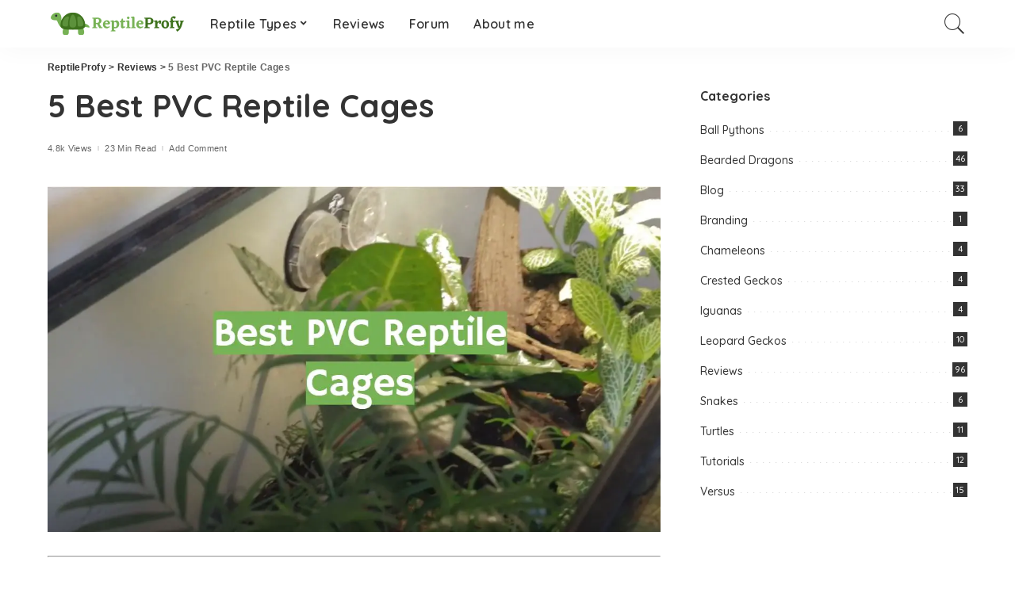

--- FILE ---
content_type: text/html; charset=UTF-8
request_url: https://reptileprofy.com/best-pvc-reptile-cages/
body_size: 33627
content:
<!DOCTYPE html><html lang="en-US"><head><meta charset="UTF-8"/>
<script>var __ezHttpConsent={setByCat:function(src,tagType,attributes,category,force,customSetScriptFn=null){var setScript=function(){if(force||window.ezTcfConsent[category]){if(typeof customSetScriptFn==='function'){customSetScriptFn();}else{var scriptElement=document.createElement(tagType);scriptElement.src=src;attributes.forEach(function(attr){for(var key in attr){if(attr.hasOwnProperty(key)){scriptElement.setAttribute(key,attr[key]);}}});var firstScript=document.getElementsByTagName(tagType)[0];firstScript.parentNode.insertBefore(scriptElement,firstScript);}}};if(force||(window.ezTcfConsent&&window.ezTcfConsent.loaded)){setScript();}else if(typeof getEzConsentData==="function"){getEzConsentData().then(function(ezTcfConsent){if(ezTcfConsent&&ezTcfConsent.loaded){setScript();}else{console.error("cannot get ez consent data");force=true;setScript();}});}else{force=true;setScript();console.error("getEzConsentData is not a function");}},};</script>
<script>var ezTcfConsent=window.ezTcfConsent?window.ezTcfConsent:{loaded:false,store_info:false,develop_and_improve_services:false,measure_ad_performance:false,measure_content_performance:false,select_basic_ads:false,create_ad_profile:false,select_personalized_ads:false,create_content_profile:false,select_personalized_content:false,understand_audiences:false,use_limited_data_to_select_content:false,};function getEzConsentData(){return new Promise(function(resolve){document.addEventListener("ezConsentEvent",function(event){var ezTcfConsent=event.detail.ezTcfConsent;resolve(ezTcfConsent);});});}</script>
<script>if(typeof _setEzCookies!=='function'){function _setEzCookies(ezConsentData){var cookies=window.ezCookieQueue;for(var i=0;i<cookies.length;i++){var cookie=cookies[i];if(ezConsentData&&ezConsentData.loaded&&ezConsentData[cookie.tcfCategory]){document.cookie=cookie.name+"="+cookie.value;}}}}
window.ezCookieQueue=window.ezCookieQueue||[];if(typeof addEzCookies!=='function'){function addEzCookies(arr){window.ezCookieQueue=[...window.ezCookieQueue,...arr];}}
addEzCookies([{name:"ezoab_451831",value:"mod3-c; Path=/; Domain=reptileprofy.com; Max-Age=7200",tcfCategory:"store_info",isEzoic:"true",},{name:"ezosuibasgeneris-1",value:"b18194fb-44e2-4883-7651-ca9e641d6120; Path=/; Domain=reptileprofy.com; Expires=Fri, 22 Jan 2027 12:36:51 UTC; Secure; SameSite=None",tcfCategory:"understand_audiences",isEzoic:"true",}]);if(window.ezTcfConsent&&window.ezTcfConsent.loaded){_setEzCookies(window.ezTcfConsent);}else if(typeof getEzConsentData==="function"){getEzConsentData().then(function(ezTcfConsent){if(ezTcfConsent&&ezTcfConsent.loaded){_setEzCookies(window.ezTcfConsent);}else{console.error("cannot get ez consent data");_setEzCookies(window.ezTcfConsent);}});}else{console.error("getEzConsentData is not a function");_setEzCookies(window.ezTcfConsent);}</script><script type="text/javascript" data-ezscrex='false' data-cfasync='false'>window._ezaq = Object.assign({"edge_cache_status":11,"edge_response_time":1708,"url":"https://reptileprofy.com/best-pvc-reptile-cages/"}, typeof window._ezaq !== "undefined" ? window._ezaq : {});</script><script type="text/javascript" data-ezscrex='false' data-cfasync='false'>window._ezaq = Object.assign({"ab_test_id":"mod3-c"}, typeof window._ezaq !== "undefined" ? window._ezaq : {});window.__ez=window.__ez||{};window.__ez.tf={};</script><script type="text/javascript" data-ezscrex='false' data-cfasync='false'>window.ezDisableAds = true;</script>
<script data-ezscrex='false' data-cfasync='false' data-pagespeed-no-defer>var __ez=__ez||{};__ez.stms=Date.now();__ez.evt={};__ez.script={};__ez.ck=__ez.ck||{};__ez.template={};__ez.template.isOrig=true;window.__ezScriptHost="//www.ezojs.com";__ez.queue=__ez.queue||function(){var e=0,i=0,t=[],n=!1,o=[],r=[],s=!0,a=function(e,i,n,o,r,s,a){var l=arguments.length>7&&void 0!==arguments[7]?arguments[7]:window,d=this;this.name=e,this.funcName=i,this.parameters=null===n?null:w(n)?n:[n],this.isBlock=o,this.blockedBy=r,this.deleteWhenComplete=s,this.isError=!1,this.isComplete=!1,this.isInitialized=!1,this.proceedIfError=a,this.fWindow=l,this.isTimeDelay=!1,this.process=function(){f("... func = "+e),d.isInitialized=!0,d.isComplete=!0,f("... func.apply: "+e);var i=d.funcName.split("."),n=null,o=this.fWindow||window;i.length>3||(n=3===i.length?o[i[0]][i[1]][i[2]]:2===i.length?o[i[0]][i[1]]:o[d.funcName]),null!=n&&n.apply(null,this.parameters),!0===d.deleteWhenComplete&&delete t[e],!0===d.isBlock&&(f("----- F'D: "+d.name),m())}},l=function(e,i,t,n,o,r,s){var a=arguments.length>7&&void 0!==arguments[7]?arguments[7]:window,l=this;this.name=e,this.path=i,this.async=o,this.defer=r,this.isBlock=t,this.blockedBy=n,this.isInitialized=!1,this.isError=!1,this.isComplete=!1,this.proceedIfError=s,this.fWindow=a,this.isTimeDelay=!1,this.isPath=function(e){return"/"===e[0]&&"/"!==e[1]},this.getSrc=function(e){return void 0!==window.__ezScriptHost&&this.isPath(e)&&"banger.js"!==this.name?window.__ezScriptHost+e:e},this.process=function(){l.isInitialized=!0,f("... file = "+e);var i=this.fWindow?this.fWindow.document:document,t=i.createElement("script");t.src=this.getSrc(this.path),!0===o?t.async=!0:!0===r&&(t.defer=!0),t.onerror=function(){var e={url:window.location.href,name:l.name,path:l.path,user_agent:window.navigator.userAgent};"undefined"!=typeof _ezaq&&(e.pageview_id=_ezaq.page_view_id);var i=encodeURIComponent(JSON.stringify(e)),t=new XMLHttpRequest;t.open("GET","//g.ezoic.net/ezqlog?d="+i,!0),t.send(),f("----- ERR'D: "+l.name),l.isError=!0,!0===l.isBlock&&m()},t.onreadystatechange=t.onload=function(){var e=t.readyState;f("----- F'D: "+l.name),e&&!/loaded|complete/.test(e)||(l.isComplete=!0,!0===l.isBlock&&m())},i.getElementsByTagName("head")[0].appendChild(t)}},d=function(e,i){this.name=e,this.path="",this.async=!1,this.defer=!1,this.isBlock=!1,this.blockedBy=[],this.isInitialized=!0,this.isError=!1,this.isComplete=i,this.proceedIfError=!1,this.isTimeDelay=!1,this.process=function(){}};function c(e,i,n,s,a,d,c,u,f){var m=new l(e,i,n,s,a,d,c,f);!0===u?o[e]=m:r[e]=m,t[e]=m,h(m)}function h(e){!0!==u(e)&&0!=s&&e.process()}function u(e){if(!0===e.isTimeDelay&&!1===n)return f(e.name+" blocked = TIME DELAY!"),!0;if(w(e.blockedBy))for(var i=0;i<e.blockedBy.length;i++){var o=e.blockedBy[i];if(!1===t.hasOwnProperty(o))return f(e.name+" blocked = "+o),!0;if(!0===e.proceedIfError&&!0===t[o].isError)return!1;if(!1===t[o].isComplete)return f(e.name+" blocked = "+o),!0}return!1}function f(e){var i=window.location.href,t=new RegExp("[?&]ezq=([^&#]*)","i").exec(i);"1"===(t?t[1]:null)&&console.debug(e)}function m(){++e>200||(f("let's go"),p(o),p(r))}function p(e){for(var i in e)if(!1!==e.hasOwnProperty(i)){var t=e[i];!0===t.isComplete||u(t)||!0===t.isInitialized||!0===t.isError?!0===t.isError?f(t.name+": error"):!0===t.isComplete?f(t.name+": complete already"):!0===t.isInitialized&&f(t.name+": initialized already"):t.process()}}function w(e){return"[object Array]"==Object.prototype.toString.call(e)}return window.addEventListener("load",(function(){setTimeout((function(){n=!0,f("TDELAY -----"),m()}),5e3)}),!1),{addFile:c,addFileOnce:function(e,i,n,o,r,s,a,l,d){t[e]||c(e,i,n,o,r,s,a,l,d)},addDelayFile:function(e,i){var n=new l(e,i,!1,[],!1,!1,!0);n.isTimeDelay=!0,f(e+" ...  FILE! TDELAY"),r[e]=n,t[e]=n,h(n)},addFunc:function(e,n,s,l,d,c,u,f,m,p){!0===c&&(e=e+"_"+i++);var w=new a(e,n,s,l,d,u,f,p);!0===m?o[e]=w:r[e]=w,t[e]=w,h(w)},addDelayFunc:function(e,i,n){var o=new a(e,i,n,!1,[],!0,!0);o.isTimeDelay=!0,f(e+" ...  FUNCTION! TDELAY"),r[e]=o,t[e]=o,h(o)},items:t,processAll:m,setallowLoad:function(e){s=e},markLoaded:function(e){if(e&&0!==e.length){if(e in t){var i=t[e];!0===i.isComplete?f(i.name+" "+e+": error loaded duplicate"):(i.isComplete=!0,i.isInitialized=!0)}else t[e]=new d(e,!0);f("markLoaded dummyfile: "+t[e].name)}},logWhatsBlocked:function(){for(var e in t)!1!==t.hasOwnProperty(e)&&u(t[e])}}}();__ez.evt.add=function(e,t,n){e.addEventListener?e.addEventListener(t,n,!1):e.attachEvent?e.attachEvent("on"+t,n):e["on"+t]=n()},__ez.evt.remove=function(e,t,n){e.removeEventListener?e.removeEventListener(t,n,!1):e.detachEvent?e.detachEvent("on"+t,n):delete e["on"+t]};__ez.script.add=function(e){var t=document.createElement("script");t.src=e,t.async=!0,t.type="text/javascript",document.getElementsByTagName("head")[0].appendChild(t)};__ez.dot=__ez.dot||{};__ez.queue.addFileOnce('/detroitchicago/boise.js', '/detroitchicago/boise.js?gcb=195-0&cb=5', true, [], true, false, true, false);__ez.queue.addFileOnce('/parsonsmaize/abilene.js', '/parsonsmaize/abilene.js?gcb=195-0&cb=e80eca0cdb', true, [], true, false, true, false);__ez.queue.addFileOnce('/parsonsmaize/mulvane.js', '/parsonsmaize/mulvane.js?gcb=195-0&cb=e75e48eec0', true, ['/parsonsmaize/abilene.js'], true, false, true, false);__ez.queue.addFileOnce('/detroitchicago/birmingham.js', '/detroitchicago/birmingham.js?gcb=195-0&cb=539c47377c', true, ['/parsonsmaize/abilene.js'], true, false, true, false);</script>
<script data-ezscrex="false" type="text/javascript" data-cfasync="false">window._ezaq = Object.assign({"ad_cache_level":0,"adpicker_placement_cnt":0,"ai_placeholder_cache_level":0,"ai_placeholder_placement_cnt":-1,"article_category":"Reviews","author":"content-reptile","domain":"reptileprofy.com","domain_id":451831,"ezcache_level":1,"ezcache_skip_code":4,"has_bad_image":0,"has_bad_words":0,"is_sitespeed":0,"lt_cache_level":0,"publish_date":"2021-03-22","response_size":148136,"response_size_orig":142335,"response_time_orig":1634,"template_id":5,"url":"https://reptileprofy.com/best-pvc-reptile-cages/","word_count":0,"worst_bad_word_level":0}, typeof window._ezaq !== "undefined" ? window._ezaq : {});__ez.queue.markLoaded('ezaqBaseReady');</script>
<script type='text/javascript' data-ezscrex='false' data-cfasync='false'>
window.ezAnalyticsStatic = true;

function analyticsAddScript(script) {
	var ezDynamic = document.createElement('script');
	ezDynamic.type = 'text/javascript';
	ezDynamic.innerHTML = script;
	document.head.appendChild(ezDynamic);
}
function getCookiesWithPrefix() {
    var allCookies = document.cookie.split(';');
    var cookiesWithPrefix = {};

    for (var i = 0; i < allCookies.length; i++) {
        var cookie = allCookies[i].trim();

        for (var j = 0; j < arguments.length; j++) {
            var prefix = arguments[j];
            if (cookie.indexOf(prefix) === 0) {
                var cookieParts = cookie.split('=');
                var cookieName = cookieParts[0];
                var cookieValue = cookieParts.slice(1).join('=');
                cookiesWithPrefix[cookieName] = decodeURIComponent(cookieValue);
                break; // Once matched, no need to check other prefixes
            }
        }
    }

    return cookiesWithPrefix;
}
function productAnalytics() {
	var d = {"pr":[6],"omd5":"139c1be52ed4b8997728448a74ebf26b","nar":"risk score"};
	d.u = _ezaq.url;
	d.p = _ezaq.page_view_id;
	d.v = _ezaq.visit_uuid;
	d.ab = _ezaq.ab_test_id;
	d.e = JSON.stringify(_ezaq);
	d.ref = document.referrer;
	d.c = getCookiesWithPrefix('active_template', 'ez', 'lp_');
	if(typeof ez_utmParams !== 'undefined') {
		d.utm = ez_utmParams;
	}

	var dataText = JSON.stringify(d);
	var xhr = new XMLHttpRequest();
	xhr.open('POST','/ezais/analytics?cb=1', true);
	xhr.onload = function () {
		if (xhr.status!=200) {
            return;
		}

        if(document.readyState !== 'loading') {
            analyticsAddScript(xhr.response);
            return;
        }

        var eventFunc = function() {
            if(document.readyState === 'loading') {
                return;
            }
            document.removeEventListener('readystatechange', eventFunc, false);
            analyticsAddScript(xhr.response);
        };

        document.addEventListener('readystatechange', eventFunc, false);
	};
	xhr.setRequestHeader('Content-Type','text/plain');
	xhr.send(dataText);
}
__ez.queue.addFunc("productAnalytics", "productAnalytics", null, true, ['ezaqBaseReady'], false, false, false, true);
</script><base href="https://reptileprofy.com/best-pvc-reptile-cages/"/>
    
    <meta http-equiv="X-UA-Compatible" content="IE=edge"/>
    <meta name="viewport" content="width=device-width, initial-scale=1"/>
    <link rel="profile" href="https://gmpg.org/xfn/11"/>
	<meta name="robots" content="index, follow, max-image-preview:large, max-snippet:-1, max-video-preview:-1"/>
	<style>img:is([sizes="auto" i], [sizes^="auto," i]) { contain-intrinsic-size: 3000px 1500px }</style>
	
	<!-- This site is optimized with the Yoast SEO plugin v26.8 - https://yoast.com/product/yoast-seo-wordpress/ -->
	<title>Top 5 Best PVC Reptile Cages [January 2026 Review] - ReptileProfy</title>
	<meta name="description" content="[Tested by Expert] The Best Rated PVC Reptile Cages for the Money in January 2026 - Reviews &amp; Buyer’s Guide. Useful Video Included. Check it Now!"/>
	<link rel="preconnect" href="https://fonts.gstatic.com" crossorigin=""/><link rel="preload" as="style" onload="this.onload=null;this.rel=&#39;stylesheet&#39;" id="rb-preload-gfonts" href="https://fonts.googleapis.com/css?family=Quicksand%3A300%2C400%2C500%2C600%2C700%257CPoppins%3A400%2C400i%2C700%2C700i%257CMontserrat%3A400%2C500%2C600%2C700&amp;display=swap" crossorigin=""/><noscript><link rel="stylesheet" id="rb-preload-gfonts" href="https://fonts.googleapis.com/css?family=Quicksand%3A300%2C400%2C500%2C600%2C700%257CPoppins%3A400%2C400i%2C700%2C700i%257CMontserrat%3A400%2C500%2C600%2C700&amp;display=swap"></noscript><link rel="canonical" href="https://reptileprofy.com/best-pvc-reptile-cages/"/>
	<meta property="og:locale" content="en_US"/>
	<meta property="og:type" content="article"/>
	<meta property="og:title" content="Top 5 Best PVC Reptile Cages [January 2026 Review] - ReptileProfy"/>
	<meta property="og:description" content="[Tested by Expert] The Best Rated PVC Reptile Cages for the Money in January 2026 - Reviews &amp; Buyer’s Guide. Useful Video Included. Check it Now!"/>
	<meta property="og:url" content="https://reptileprofy.com/best-pvc-reptile-cages/"/>
	<meta property="og:site_name" content="ReptileProfy"/>
	<meta property="article:published_time" content="2021-03-22T14:23:10+00:00"/>
	<meta property="article:modified_time" content="2022-07-04T09:27:24+00:00"/>
	<meta property="og:image" content="https://reptileprofy.com/wp-content/uploads/2021/03/Screenshot_8.jpg"/>
	<meta property="og:image:width" content="1152"/>
	<meta property="og:image:height" content="649"/>
	<meta property="og:image:type" content="image/jpeg"/>
	<meta name="author" content="content-reptile"/>
	<meta name="twitter:card" content="summary_large_image"/>
	<meta name="twitter:label1" content="Written by"/>
	<meta name="twitter:data1" content="content-reptile"/>
	<meta name="twitter:label2" content="Est. reading time"/>
	<meta name="twitter:data2" content="17 minutes"/>
	<script type="application/ld+json" class="yoast-schema-graph">{"@context":"https://schema.org","@graph":[{"@type":"Article","@id":"https://reptileprofy.com/best-pvc-reptile-cages/#article","isPartOf":{"@id":"https://reptileprofy.com/best-pvc-reptile-cages/"},"author":{"name":"content-reptile","@id":"https://reptileprofy.com/#/schema/person/da09eea4b12c1d8a5aadf9c031243f45"},"headline":"5 Best PVC Reptile Cages","datePublished":"2021-03-22T14:23:10+00:00","dateModified":"2022-07-04T09:27:24+00:00","mainEntityOfPage":{"@id":"https://reptileprofy.com/best-pvc-reptile-cages/"},"wordCount":3526,"commentCount":0,"image":{"@id":"https://reptileprofy.com/best-pvc-reptile-cages/#primaryimage"},"thumbnailUrl":"https://reptileprofy.com/wp-content/uploads/2021/03/Screenshot_8.jpg","articleSection":["Reviews"],"inLanguage":"en-US","potentialAction":[{"@type":"CommentAction","name":"Comment","target":["https://reptileprofy.com/best-pvc-reptile-cages/#respond"]}]},{"@type":"WebPage","@id":"https://reptileprofy.com/best-pvc-reptile-cages/","url":"https://reptileprofy.com/best-pvc-reptile-cages/","name":"Top 5 Best PVC Reptile Cages [January 2026 Review] - ReptileProfy","isPartOf":{"@id":"https://reptileprofy.com/#website"},"primaryImageOfPage":{"@id":"https://reptileprofy.com/best-pvc-reptile-cages/#primaryimage"},"image":{"@id":"https://reptileprofy.com/best-pvc-reptile-cages/#primaryimage"},"thumbnailUrl":"https://reptileprofy.com/wp-content/uploads/2021/03/Screenshot_8.jpg","datePublished":"2021-03-22T14:23:10+00:00","dateModified":"2022-07-04T09:27:24+00:00","author":{"@id":"https://reptileprofy.com/#/schema/person/da09eea4b12c1d8a5aadf9c031243f45"},"description":"[Tested by Expert] The Best Rated PVC Reptile Cages for the Money in January 2026 - Reviews & Buyer’s Guide. Useful Video Included. Check it Now!","breadcrumb":{"@id":"https://reptileprofy.com/best-pvc-reptile-cages/#breadcrumb"},"inLanguage":"en-US","potentialAction":[{"@type":"ReadAction","target":["https://reptileprofy.com/best-pvc-reptile-cages/"]}]},{"@type":"ImageObject","inLanguage":"en-US","@id":"https://reptileprofy.com/best-pvc-reptile-cages/#primaryimage","url":"https://reptileprofy.com/wp-content/uploads/2021/03/Screenshot_8.jpg","contentUrl":"https://reptileprofy.com/wp-content/uploads/2021/03/Screenshot_8.jpg","width":1152,"height":649},{"@type":"BreadcrumbList","@id":"https://reptileprofy.com/best-pvc-reptile-cages/#breadcrumb","itemListElement":[{"@type":"ListItem","position":1,"name":"Home","item":"https://reptileprofy.com/"},{"@type":"ListItem","position":2,"name":"5 Best PVC Reptile Cages"}]},{"@type":"WebSite","@id":"https://reptileprofy.com/#website","url":"https://reptileprofy.com/","name":"ReptileProfy","description":"","potentialAction":[{"@type":"SearchAction","target":{"@type":"EntryPoint","urlTemplate":"https://reptileprofy.com/?s={search_term_string}"},"query-input":{"@type":"PropertyValueSpecification","valueRequired":true,"valueName":"search_term_string"}}],"inLanguage":"en-US"},{"@type":"Person","@id":"https://reptileprofy.com/#/schema/person/da09eea4b12c1d8a5aadf9c031243f45","name":"content-reptile","image":{"@type":"ImageObject","inLanguage":"en-US","@id":"https://reptileprofy.com/#/schema/person/image/","url":"https://secure.gravatar.com/avatar/49473e42a5599f9a84d20be8f0f29aa3?s=96&d=mm&r=g","contentUrl":"https://secure.gravatar.com/avatar/49473e42a5599f9a84d20be8f0f29aa3?s=96&d=mm&r=g","caption":"content-reptile"}}]}</script>
	<!-- / Yoast SEO plugin. -->


<link rel="dns-prefetch" href="//fonts.googleapis.com"/>
<link rel="alternate" type="application/rss+xml" title="ReptileProfy » Feed" href="https://reptileprofy.com/feed/"/>
<link rel="alternate" type="application/rss+xml" title="ReptileProfy » Comments Feed" href="https://reptileprofy.com/comments/feed/"/>
<link rel="alternate" type="application/rss+xml" title="ReptileProfy » 5 Best PVC Reptile Cages Comments Feed" href="https://reptileprofy.com/best-pvc-reptile-cages/feed/"/>
            <link rel="pingback" href="https://reptileprofy.com/xmlrpc.php"/>
		<script type="application/ld+json">{"@context":"https://schema.org","@type":"Organization","legalName":"ReptileProfy","url":"https://reptileprofy.com/","logo":"https://reptileprofy.com/wp-content/uploads/2021/02/reptileprofy-logo.png"}</script>
<script>
window._wpemojiSettings = {"baseUrl":"https:\/\/s.w.org\/images\/core\/emoji\/15.0.3\/72x72\/","ext":".png","svgUrl":"https:\/\/s.w.org\/images\/core\/emoji\/15.0.3\/svg\/","svgExt":".svg","source":{"concatemoji":"https:\/\/reptileprofy.com\/wp-includes\/js\/wp-emoji-release.min.js?ver=6.7.4"}};
/*! This file is auto-generated */
!function(i,n){var o,s,e;function c(e){try{var t={supportTests:e,timestamp:(new Date).valueOf()};sessionStorage.setItem(o,JSON.stringify(t))}catch(e){}}function p(e,t,n){e.clearRect(0,0,e.canvas.width,e.canvas.height),e.fillText(t,0,0);var t=new Uint32Array(e.getImageData(0,0,e.canvas.width,e.canvas.height).data),r=(e.clearRect(0,0,e.canvas.width,e.canvas.height),e.fillText(n,0,0),new Uint32Array(e.getImageData(0,0,e.canvas.width,e.canvas.height).data));return t.every(function(e,t){return e===r[t]})}function u(e,t,n){switch(t){case"flag":return n(e,"\ud83c\udff3\ufe0f\u200d\u26a7\ufe0f","\ud83c\udff3\ufe0f\u200b\u26a7\ufe0f")?!1:!n(e,"\ud83c\uddfa\ud83c\uddf3","\ud83c\uddfa\u200b\ud83c\uddf3")&&!n(e,"\ud83c\udff4\udb40\udc67\udb40\udc62\udb40\udc65\udb40\udc6e\udb40\udc67\udb40\udc7f","\ud83c\udff4\u200b\udb40\udc67\u200b\udb40\udc62\u200b\udb40\udc65\u200b\udb40\udc6e\u200b\udb40\udc67\u200b\udb40\udc7f");case"emoji":return!n(e,"\ud83d\udc26\u200d\u2b1b","\ud83d\udc26\u200b\u2b1b")}return!1}function f(e,t,n){var r="undefined"!=typeof WorkerGlobalScope&&self instanceof WorkerGlobalScope?new OffscreenCanvas(300,150):i.createElement("canvas"),a=r.getContext("2d",{willReadFrequently:!0}),o=(a.textBaseline="top",a.font="600 32px Arial",{});return e.forEach(function(e){o[e]=t(a,e,n)}),o}function t(e){var t=i.createElement("script");t.src=e,t.defer=!0,i.head.appendChild(t)}"undefined"!=typeof Promise&&(o="wpEmojiSettingsSupports",s=["flag","emoji"],n.supports={everything:!0,everythingExceptFlag:!0},e=new Promise(function(e){i.addEventListener("DOMContentLoaded",e,{once:!0})}),new Promise(function(t){var n=function(){try{var e=JSON.parse(sessionStorage.getItem(o));if("object"==typeof e&&"number"==typeof e.timestamp&&(new Date).valueOf()<e.timestamp+604800&&"object"==typeof e.supportTests)return e.supportTests}catch(e){}return null}();if(!n){if("undefined"!=typeof Worker&&"undefined"!=typeof OffscreenCanvas&&"undefined"!=typeof URL&&URL.createObjectURL&&"undefined"!=typeof Blob)try{var e="postMessage("+f.toString()+"("+[JSON.stringify(s),u.toString(),p.toString()].join(",")+"));",r=new Blob([e],{type:"text/javascript"}),a=new Worker(URL.createObjectURL(r),{name:"wpTestEmojiSupports"});return void(a.onmessage=function(e){c(n=e.data),a.terminate(),t(n)})}catch(e){}c(n=f(s,u,p))}t(n)}).then(function(e){for(var t in e)n.supports[t]=e[t],n.supports.everything=n.supports.everything&&n.supports[t],"flag"!==t&&(n.supports.everythingExceptFlag=n.supports.everythingExceptFlag&&n.supports[t]);n.supports.everythingExceptFlag=n.supports.everythingExceptFlag&&!n.supports.flag,n.DOMReady=!1,n.readyCallback=function(){n.DOMReady=!0}}).then(function(){return e}).then(function(){var e;n.supports.everything||(n.readyCallback(),(e=n.source||{}).concatemoji?t(e.concatemoji):e.wpemoji&&e.twemoji&&(t(e.twemoji),t(e.wpemoji)))}))}((window,document),window._wpemojiSettings);
</script>
<link rel="stylesheet" id="modal_survey_style-css" href="https://reptileprofy.com/wp-content/wp-addons/modal_survey/templates/assets/css/modal_survey.css?ver=2.0.1.8.2" media="all"/>
<link rel="stylesheet" id="circliful-css" href="https://reptileprofy.com/wp-content/wp-addons/modal_survey/templates/assets/css/jquery.circliful.css?ver=2.0.1.8.2" media="all"/>
<link rel="stylesheet" id="ms-jquery-ui-css" href="https://reptileprofy.com/wp-content/wp-addons/modal_survey/templates/assets/css/ms-jquery-ui.css?ver=2.0.1.8.2" media="all"/>
<link rel="stylesheet" id="modal_survey_themes-css" href="https://reptileprofy.com/wp-content/wp-addons/modal_survey/templates/assets/css/themes.css?ver=2.0.1.8.2" media="all"/>
<link rel="stylesheet" id="modal-survey-custom-style-css" href="https://reptileprofy.com/wp-content/wp-addons/modal_survey/templates/assets/css/custom_ms.css?ver=6.7.4" media="all"/>
<style id="modal-survey-custom-style-inline-css">
.survey-block {
width: 33%;
vertical-align: top;
display:inline-block;
text-align: center;
}

.survey-results-block {
width: 66%;
vertical-align: top;
display:inline-block;
text-align: center;
}

.survey_question  {
display: none;
}

.survey_header {
display: none;
}

@media only screen and (max-width: 1024px) and (min-width: 100px)
{
.survey-block, .survey-results-block {
width: 100%;
}
}
</style>

<style id="wp-emoji-styles-inline-css">

	img.wp-smiley, img.emoji {
		display: inline !important;
		border: none !important;
		box-shadow: none !important;
		height: 1em !important;
		width: 1em !important;
		margin: 0 0.07em !important;
		vertical-align: -0.1em !important;
		background: none !important;
		padding: 0 !important;
	}
</style>
<link rel="stylesheet" id="wp-block-library-css" href="https://reptileprofy.com/wp-includes/css/dist/block-library/style.min.css?ver=6.7.4" media="all"/>
<link rel="stylesheet" id="wp-components-css" href="https://reptileprofy.com/wp-includes/css/dist/components/style.min.css?ver=6.7.4" media="all"/>
<link rel="stylesheet" id="wp-preferences-css" href="https://reptileprofy.com/wp-includes/css/dist/preferences/style.min.css?ver=6.7.4" media="all"/>
<link rel="stylesheet" id="wp-block-editor-css" href="https://reptileprofy.com/wp-includes/css/dist/block-editor/style.min.css?ver=6.7.4" media="all"/>
<link rel="stylesheet" id="wp-reusable-blocks-css" href="https://reptileprofy.com/wp-includes/css/dist/reusable-blocks/style.min.css?ver=6.7.4" media="all"/>
<link rel="stylesheet" id="wp-patterns-css" href="https://reptileprofy.com/wp-includes/css/dist/patterns/style.min.css?ver=6.7.4" media="all"/>
<link rel="stylesheet" id="wp-editor-css" href="https://reptileprofy.com/wp-includes/css/dist/editor/style.min.css?ver=6.7.4" media="all"/>
<link rel="stylesheet" id="i2-pros-cons-block-style-css-css" href="https://reptileprofy.com/wp-content/wp-addons/i2-pro-cons/dist/blocks.editor.build.css?ver=1.3.1" media="all"/>
<style id="i2-pros-cons-block-style-css-inline-css">
 .i2-pros-cons-main-wrapper .i2pctitle{text-align: center!important;} .i2-pros-cons-main-wrapper .i2pctitle{color: #ffffff!important;} .i2-pros-cons-main-wrapper .i2pctitle{background-color: #00bf08!important;} .i2-pros-cons-wrapper .i2-cons-title,.i2-pros-cons-wrapper .i2-pros-title{color: #ffffff!important;}.i2-pros-cons-wrapper .i2-pros-title {background-color: #00bf08 !important;} .i2-pros-cons-wrapper .i2-cons-title{background-color: #bf000a!important;} .i2-pros-cons-wrapper .section ul li i{top: 8px!important;} .i2-pros-cons-wrapper .i2-pros  ul li i{color: #00bf08!important;} .i2-pros-cons-wrapper .i2-cons ul li i{color: #bf000a!important;} .i2-pros-cons-main-wrapper .i2-button-wrapper a{color: #ffffff!important;} .i2-pros-cons-main-wrapper .i2-button-wrapper a{background-color: #00bf08; border-color:#00bf08;} .i2-pros-cons-main-wrapper .i2-button-wrapper a:hover{background-color: #bf000a; border-color:#bf000a;}
</style>
<link rel="stylesheet" id="i2-pros-and-cons-custom-fonts-icons-style-css" href="https://reptileprofy.com/wp-content/wp-addons/i2-pro-cons/dist/fonts/styles.css?ver=1.3.1" media="all"/>
<style id="classic-theme-styles-inline-css">
/*! This file is auto-generated */
.wp-block-button__link{color:#fff;background-color:#32373c;border-radius:9999px;box-shadow:none;text-decoration:none;padding:calc(.667em + 2px) calc(1.333em + 2px);font-size:1.125em}.wp-block-file__button{background:#32373c;color:#fff;text-decoration:none}
</style>
<style id="global-styles-inline-css">
:root{--wp--preset--aspect-ratio--square: 1;--wp--preset--aspect-ratio--4-3: 4/3;--wp--preset--aspect-ratio--3-4: 3/4;--wp--preset--aspect-ratio--3-2: 3/2;--wp--preset--aspect-ratio--2-3: 2/3;--wp--preset--aspect-ratio--16-9: 16/9;--wp--preset--aspect-ratio--9-16: 9/16;--wp--preset--color--black: #000000;--wp--preset--color--cyan-bluish-gray: #abb8c3;--wp--preset--color--white: #ffffff;--wp--preset--color--pale-pink: #f78da7;--wp--preset--color--vivid-red: #cf2e2e;--wp--preset--color--luminous-vivid-orange: #ff6900;--wp--preset--color--luminous-vivid-amber: #fcb900;--wp--preset--color--light-green-cyan: #7bdcb5;--wp--preset--color--vivid-green-cyan: #00d084;--wp--preset--color--pale-cyan-blue: #8ed1fc;--wp--preset--color--vivid-cyan-blue: #0693e3;--wp--preset--color--vivid-purple: #9b51e0;--wp--preset--gradient--vivid-cyan-blue-to-vivid-purple: linear-gradient(135deg,rgba(6,147,227,1) 0%,rgb(155,81,224) 100%);--wp--preset--gradient--light-green-cyan-to-vivid-green-cyan: linear-gradient(135deg,rgb(122,220,180) 0%,rgb(0,208,130) 100%);--wp--preset--gradient--luminous-vivid-amber-to-luminous-vivid-orange: linear-gradient(135deg,rgba(252,185,0,1) 0%,rgba(255,105,0,1) 100%);--wp--preset--gradient--luminous-vivid-orange-to-vivid-red: linear-gradient(135deg,rgba(255,105,0,1) 0%,rgb(207,46,46) 100%);--wp--preset--gradient--very-light-gray-to-cyan-bluish-gray: linear-gradient(135deg,rgb(238,238,238) 0%,rgb(169,184,195) 100%);--wp--preset--gradient--cool-to-warm-spectrum: linear-gradient(135deg,rgb(74,234,220) 0%,rgb(151,120,209) 20%,rgb(207,42,186) 40%,rgb(238,44,130) 60%,rgb(251,105,98) 80%,rgb(254,248,76) 100%);--wp--preset--gradient--blush-light-purple: linear-gradient(135deg,rgb(255,206,236) 0%,rgb(152,150,240) 100%);--wp--preset--gradient--blush-bordeaux: linear-gradient(135deg,rgb(254,205,165) 0%,rgb(254,45,45) 50%,rgb(107,0,62) 100%);--wp--preset--gradient--luminous-dusk: linear-gradient(135deg,rgb(255,203,112) 0%,rgb(199,81,192) 50%,rgb(65,88,208) 100%);--wp--preset--gradient--pale-ocean: linear-gradient(135deg,rgb(255,245,203) 0%,rgb(182,227,212) 50%,rgb(51,167,181) 100%);--wp--preset--gradient--electric-grass: linear-gradient(135deg,rgb(202,248,128) 0%,rgb(113,206,126) 100%);--wp--preset--gradient--midnight: linear-gradient(135deg,rgb(2,3,129) 0%,rgb(40,116,252) 100%);--wp--preset--font-size--small: 13px;--wp--preset--font-size--medium: 20px;--wp--preset--font-size--large: 36px;--wp--preset--font-size--x-large: 42px;--wp--preset--spacing--20: 0.44rem;--wp--preset--spacing--30: 0.67rem;--wp--preset--spacing--40: 1rem;--wp--preset--spacing--50: 1.5rem;--wp--preset--spacing--60: 2.25rem;--wp--preset--spacing--70: 3.38rem;--wp--preset--spacing--80: 5.06rem;--wp--preset--shadow--natural: 6px 6px 9px rgba(0, 0, 0, 0.2);--wp--preset--shadow--deep: 12px 12px 50px rgba(0, 0, 0, 0.4);--wp--preset--shadow--sharp: 6px 6px 0px rgba(0, 0, 0, 0.2);--wp--preset--shadow--outlined: 6px 6px 0px -3px rgba(255, 255, 255, 1), 6px 6px rgba(0, 0, 0, 1);--wp--preset--shadow--crisp: 6px 6px 0px rgba(0, 0, 0, 1);}:where(.is-layout-flex){gap: 0.5em;}:where(.is-layout-grid){gap: 0.5em;}body .is-layout-flex{display: flex;}.is-layout-flex{flex-wrap: wrap;align-items: center;}.is-layout-flex > :is(*, div){margin: 0;}body .is-layout-grid{display: grid;}.is-layout-grid > :is(*, div){margin: 0;}:where(.wp-block-columns.is-layout-flex){gap: 2em;}:where(.wp-block-columns.is-layout-grid){gap: 2em;}:where(.wp-block-post-template.is-layout-flex){gap: 1.25em;}:where(.wp-block-post-template.is-layout-grid){gap: 1.25em;}.has-black-color{color: var(--wp--preset--color--black) !important;}.has-cyan-bluish-gray-color{color: var(--wp--preset--color--cyan-bluish-gray) !important;}.has-white-color{color: var(--wp--preset--color--white) !important;}.has-pale-pink-color{color: var(--wp--preset--color--pale-pink) !important;}.has-vivid-red-color{color: var(--wp--preset--color--vivid-red) !important;}.has-luminous-vivid-orange-color{color: var(--wp--preset--color--luminous-vivid-orange) !important;}.has-luminous-vivid-amber-color{color: var(--wp--preset--color--luminous-vivid-amber) !important;}.has-light-green-cyan-color{color: var(--wp--preset--color--light-green-cyan) !important;}.has-vivid-green-cyan-color{color: var(--wp--preset--color--vivid-green-cyan) !important;}.has-pale-cyan-blue-color{color: var(--wp--preset--color--pale-cyan-blue) !important;}.has-vivid-cyan-blue-color{color: var(--wp--preset--color--vivid-cyan-blue) !important;}.has-vivid-purple-color{color: var(--wp--preset--color--vivid-purple) !important;}.has-black-background-color{background-color: var(--wp--preset--color--black) !important;}.has-cyan-bluish-gray-background-color{background-color: var(--wp--preset--color--cyan-bluish-gray) !important;}.has-white-background-color{background-color: var(--wp--preset--color--white) !important;}.has-pale-pink-background-color{background-color: var(--wp--preset--color--pale-pink) !important;}.has-vivid-red-background-color{background-color: var(--wp--preset--color--vivid-red) !important;}.has-luminous-vivid-orange-background-color{background-color: var(--wp--preset--color--luminous-vivid-orange) !important;}.has-luminous-vivid-amber-background-color{background-color: var(--wp--preset--color--luminous-vivid-amber) !important;}.has-light-green-cyan-background-color{background-color: var(--wp--preset--color--light-green-cyan) !important;}.has-vivid-green-cyan-background-color{background-color: var(--wp--preset--color--vivid-green-cyan) !important;}.has-pale-cyan-blue-background-color{background-color: var(--wp--preset--color--pale-cyan-blue) !important;}.has-vivid-cyan-blue-background-color{background-color: var(--wp--preset--color--vivid-cyan-blue) !important;}.has-vivid-purple-background-color{background-color: var(--wp--preset--color--vivid-purple) !important;}.has-black-border-color{border-color: var(--wp--preset--color--black) !important;}.has-cyan-bluish-gray-border-color{border-color: var(--wp--preset--color--cyan-bluish-gray) !important;}.has-white-border-color{border-color: var(--wp--preset--color--white) !important;}.has-pale-pink-border-color{border-color: var(--wp--preset--color--pale-pink) !important;}.has-vivid-red-border-color{border-color: var(--wp--preset--color--vivid-red) !important;}.has-luminous-vivid-orange-border-color{border-color: var(--wp--preset--color--luminous-vivid-orange) !important;}.has-luminous-vivid-amber-border-color{border-color: var(--wp--preset--color--luminous-vivid-amber) !important;}.has-light-green-cyan-border-color{border-color: var(--wp--preset--color--light-green-cyan) !important;}.has-vivid-green-cyan-border-color{border-color: var(--wp--preset--color--vivid-green-cyan) !important;}.has-pale-cyan-blue-border-color{border-color: var(--wp--preset--color--pale-cyan-blue) !important;}.has-vivid-cyan-blue-border-color{border-color: var(--wp--preset--color--vivid-cyan-blue) !important;}.has-vivid-purple-border-color{border-color: var(--wp--preset--color--vivid-purple) !important;}.has-vivid-cyan-blue-to-vivid-purple-gradient-background{background: var(--wp--preset--gradient--vivid-cyan-blue-to-vivid-purple) !important;}.has-light-green-cyan-to-vivid-green-cyan-gradient-background{background: var(--wp--preset--gradient--light-green-cyan-to-vivid-green-cyan) !important;}.has-luminous-vivid-amber-to-luminous-vivid-orange-gradient-background{background: var(--wp--preset--gradient--luminous-vivid-amber-to-luminous-vivid-orange) !important;}.has-luminous-vivid-orange-to-vivid-red-gradient-background{background: var(--wp--preset--gradient--luminous-vivid-orange-to-vivid-red) !important;}.has-very-light-gray-to-cyan-bluish-gray-gradient-background{background: var(--wp--preset--gradient--very-light-gray-to-cyan-bluish-gray) !important;}.has-cool-to-warm-spectrum-gradient-background{background: var(--wp--preset--gradient--cool-to-warm-spectrum) !important;}.has-blush-light-purple-gradient-background{background: var(--wp--preset--gradient--blush-light-purple) !important;}.has-blush-bordeaux-gradient-background{background: var(--wp--preset--gradient--blush-bordeaux) !important;}.has-luminous-dusk-gradient-background{background: var(--wp--preset--gradient--luminous-dusk) !important;}.has-pale-ocean-gradient-background{background: var(--wp--preset--gradient--pale-ocean) !important;}.has-electric-grass-gradient-background{background: var(--wp--preset--gradient--electric-grass) !important;}.has-midnight-gradient-background{background: var(--wp--preset--gradient--midnight) !important;}.has-small-font-size{font-size: var(--wp--preset--font-size--small) !important;}.has-medium-font-size{font-size: var(--wp--preset--font-size--medium) !important;}.has-large-font-size{font-size: var(--wp--preset--font-size--large) !important;}.has-x-large-font-size{font-size: var(--wp--preset--font-size--x-large) !important;}
:where(.wp-block-post-template.is-layout-flex){gap: 1.25em;}:where(.wp-block-post-template.is-layout-grid){gap: 1.25em;}
:where(.wp-block-columns.is-layout-flex){gap: 2em;}:where(.wp-block-columns.is-layout-grid){gap: 2em;}
:root :where(.wp-block-pullquote){font-size: 1.5em;line-height: 1.6;}
</style>
<link rel="stylesheet" id="tds-style-frontend-css" href="https://reptileprofy.com/wp-content/wp-addons/art-decoration-shortcode/assets/css/style-front.min.css?ver=1.5.6" media="all"/>
<link rel="stylesheet" id="contact-form-7-css" href="https://reptileprofy.com/wp-content/wp-addons/contact-form-7/includes/css/styles.css?ver=6.1.4" media="all"/>
<link rel="stylesheet" id="pixwell-main-css" href="https://reptileprofy.com/wp-content/themes/pixwell/assets/css/main.css?ver=8.1" media="all"/>
<style id="pixwell-main-inline-css">
html {}h1, .h1 {}h2, .h2 {}h3, .h3 {}h4, .h4 {}h5, .h5 {}h6, .h6 {}.single-tagline h6 {}.p-wrap .entry-summary, .twitter-content.entry-summary, .author-description, .rssSummary, .rb-sdesc {}.p-cat-info {}.p-meta-info, .wp-block-latest-posts__post-date {}.meta-info-author.meta-info-el {}.breadcrumb {}.footer-menu-inner {}.topbar-wrap {}.topbar-menu-wrap {}.main-menu > li > a, .off-canvas-menu > li > a {}.main-menu .sub-menu:not(.sub-mega), .off-canvas-menu .sub-menu {}.is-logo-text .logo-title {}.block-title, .block-header .block-title {}.ajax-quick-filter, .block-view-more {}.widget-title, .widget .widget-title {}body .widget.widget_nav_menu .menu-item {}body.boxed {background-color : #fafafa;background-repeat : no-repeat;background-size : cover;background-attachment : fixed;background-position : center center;}.header-6 .banner-wrap {}.footer-wrap:before {; content: ""; position: absolute; left: 0; top: 0; width: 100%; height: 100%;}.header-9 .banner-wrap { }.topline-wrap {height: 2px}.main-menu .sub-menu {}.main-menu > li.menu-item-has-children > .sub-menu:before {}.mobile-nav-inner {}.navbar-border-holder {border-width: 2px; }input[type="submit"]:hover, input[type="submit"]:focus, button:hover, button:focus,input[type="button"]:hover, input[type="button"]:focus,.post-edit-link:hover, a.pagination-link:hover, a.page-numbers:hover,.post-page-numbers:hover, a.loadmore-link:hover, .pagination-simple .page-numbers:hover,#off-canvas-close-btn:hover, .off-canvas-subscribe a, .block-header-3 .block-title:before,.cookie-accept:hover, .entry-footer a:hover, .box-comment-btn:hover,a.comment-reply-link:hover, .review-info, .entry-content a.wp-block-button__link:hover,#wp-calendar tbody a:hover, .instagram-box.box-intro:hover, .banner-btn a, .headerstrip-btn a,.is-light-text .widget:not(.woocommerce) .count,.rb-newsletter.is-light-text button.newsletter-submit,.cat-icon-round .cat-info-el, .cat-icon-radius .cat-info-el,.cat-icon-square .cat-info-el:before, .entry-content .wpcf7 label:before,body .cooked-recipe-directions .cooked-direction-number, span.cooked-taxonomy a:hover,.widget_categories a:hover .count, .widget_archive a:hover .count,.wp-block-categories-list a:hover .count, .wp-block-categories-list a:hover .count,.entry-content .wp-block-file .wp-block-file__button, #wp-calendar td#today,.mfp-close:hover, .is-light-text .mfp-close:hover, #rb-close-newsletter:hover,.tagcloud a:hover, .tagcloud a:focus, .is-light-text .tagcloud a:hover, .is-light-text .tagcloud a:focus,input[type="checkbox"].newsletter-checkbox:checked + label:before, .cta-btn.is-bg,.rb-mailchimp .mc4wp-form-fields input[type="submit"], .is-light-text .w-footer .mc4wp-form-fields input[type="submit"],.statics-el:first-child .inner, .table-link a:before, .subscribe-layout-3 .subscribe-box .subscribe-form input[type="submit"]{ background-color: #77b255}.page-edit-link:hover, .rb-menu > li.current-menu-item > a > span:before,.p-url:hover, .p-url:focus, .p-wrap .p-url:hover,.p-wrap .p-url:focus, .p-link:hover span, .p-link:hover i,.meta-info-el a:hover, .sponsor-label, .block-header-3 .block-title:before,.subscribe-box .mc4wp-form-fields input[type="submit"]:hover + i,.entry-content p a:not(button), .comment-content a,.author-title a, .logged-in-as a:hover, .comment-list .logged-in-as a:hover,.gallery-list-label a:hover, .review-el .review-stars,.share-total, .breadcrumb a:hover, span.not-found-label, .return-home:hover, .section-not-found .page-content .return-home:hover,.subscribe-box .rb-newsletter.is-light-text button.newsletter-submit-icon:hover,.subscribe-box .rb-newsletter button.newsletter-submit-icon:hover,.fw-category-1 .cat-list-item:hover .cat-list-name, .fw-category-1.is-light-text .cat-list-item:hover .cat-list-name,body .cooked-icon-recipe-icon, .comment-list .comment-reply-title small a:hover,.widget_pages a:hover, .widget_meta a:hover, .widget_categories a:hover,.entry-content .wp-block-categories-list a:hover, .entry-content .wp-block-archives-list a:hover,.widget_archive a:hover, .widget.widget_nav_menu a:hover,  .p-grid-4.is-pop-style .p-header .counter-index,.twitter-content.entry-summary a:hover,.read-it-later:hover, .read-it-later:focus, .address-info a:hover,.gallery-popup-content .image-popup-description a:hover, .gallery-popup-content .image-popup-description a:focus,.entry-content ul.wp-block-latest-posts a:hover, .widget_recent_entries a:hover, .recentcomments a:hover, a.rsswidget:hover,.entry-content .wp-block-latest-comments__comment-meta a:hover,.entry-content .cooked-recipe-info .cooked-author a:hover, .entry-content a:not(button), .comment-content a,.about-desc a:hover, .is-light-text .about-desc a:hover, .portfolio-info-el:hover,.portfolio-nav a:hover, .portfolio-nav-next a:hover > i, .hbox-tagline span, .hbox-title span, .cta-tagline span, .cta-title span,.block-header-7 .block-header .block-title:first-letter, .rbc-sidebar .about-bio p a, .sbox-title span{ color: #77b255}.p-podcast-wrap .mejs-container .mejs-controls .mejs-button.mejs-playpause-button:hover,.p-podcast-wrap .mejs-container .mejs-controls,.p-podcast-wrap .mejs-audio .mejs-controls .mejs-time-rail span.mejs-time-handle-content,.p-podcast-wrap .mejs-container .mejs-controls  .mejs-button.mejs-volume-button .mejs-volume-handle,.p-podcast-wrap .mejs-container .mejs-controls  .mejs-button.mejs-volume-button .mejs-volume-handle,.p-podcast-wrap .mejs-container .mejs-controls .mejs-horizontal-volume-slider .mejs-horizontal-volume-current{ background-color: #77b255}.is-style-outline a.wp-block-button__link:hover{ color: #77b255!important}a.comment-reply-link:hover, .navbar-holder.is-light-text .header-lightbox, .navbar-holder .header-lightbox,input[type="checkbox"].newsletter-checkbox:checked + label:before, .cat-icon-line .cat-info-el{ border-color: #77b255}@media only screen and (max-width: 767px) {.entry-content { font-size: .90rem; }.p-wrap .entry-summary, .twitter-content.entry-summary, .element-desc, .subscribe-description, .rb-sdecs,.copyright-inner > *, .summary-content, .pros-cons-wrap ul li,.gallery-popup-content .image-popup-description > *{ font-size: .76rem; }}@media only screen and (max-width: 1024px) {}@media only screen and (max-width: 991px) {}@media only screen and (max-width: 767px) {}
</style>
<link rel="stylesheet" id="wpforo-widgets-css" href="https://reptileprofy.com/wp-content/wp-addons/wpforo/themes/2022/widgets.css?ver=2.4.13" media="all"/>
<link rel="stylesheet" id="wpforo-dynamic-style-css" href="https://reptileprofy.com/wp-content/uploads/wpforo/assets/colors.css?ver=2.4.13.a5584ad99baa1460b6084468f1b02934" media="all"/>
<link rel="stylesheet" id="joomdev-wpc-styles-css" href="https://reptileprofy.com/wp-content/wp-addons/joomdev-wp-pros-cons/assets/css/styles.css?ver=2.0.9" media="all"/>
<script src="https://reptileprofy.com/wp-includes/js/jquery/jquery.min.js?ver=3.7.1" id="jquery-core-js"></script>
<script src="https://reptileprofy.com/wp-includes/js/jquery/jquery-migrate.min.js?ver=3.4.1" id="jquery-migrate-js"></script>
<script src="https://reptileprofy.com/wp-content/wp-addons/modal_survey/templates/assets/js/jquery.visible.min.js?ver=1.10.2" id="jquery-visible-js"></script>
<script src="https://reptileprofy.com/wp-content/wp-addons/modal_survey/templates/assets/js/msChart.min.js?ver=1.10.3" id="mschartjs-js"></script>
<script src="https://reptileprofy.com/wp-content/wp-addons/modal_survey/templates/assets/js/printthis.js?ver=1.0.0" id="printthis-js"></script>
<script src="https://reptileprofy.com/wp-content/wp-addons/modal_survey/templates/assets/js/modal_survey_answer.min.js?ver=2.0.1.8.2" id="modal_survey_answer_script-js"></script>
<script src="https://reptileprofy.com/wp-content/wp-addons/modal_survey/templates/assets/js/modal_survey.min.js?ver=2.0.1.8.2" id="modal_survey_script-js"></script>
<script src="https://reptileprofy.com/wp-content/wp-addons/modal_survey/templates/assets/js/jquery.circliful.min.js?ver=1.0.2" id="circliful-js"></script>
<script id="image-watermark-no-right-click-js-before">
var iwArgsNoRightClick = {"rightclick":"Y","draganddrop":"N","devtools":"Y","enableToast":"Y","toastMessage":"This content is protected"};
</script>
<script src="https://reptileprofy.com/wp-content/wp-addons/image-watermark/js/no-right-click.js?ver=2.0.4" id="image-watermark-no-right-click-js"></script>
<!--[if lt IE 9]>
<script src="https://reptileprofy.com/wp-content/themes/pixwell/assets/js/html5shiv.min.js?ver=3.7.3" id="html5-js"></script>
<![endif]-->
<link rel="preload" href="https://reptileprofy.com/wp-content/themes/pixwell/assets/fonts/ruby-icon.woff" as="font" type="font/woff" crossorigin="anonymous"/> <link rel="https://api.w.org/" href="https://reptileprofy.com/wp-json/"/><link rel="alternate" title="JSON" type="application/json" href="https://reptileprofy.com/wp-json/wp/v2/posts/3597"/><link rel="EditURI" type="application/rsd+xml" title="RSD" href="https://reptileprofy.com/xmlrpc.php?rsd"/>
<meta name="generator" content="WordPress 6.7.4"/>
<link rel="shortlink" href="https://reptileprofy.com/?p=3597"/>
<link rel="alternate" title="oEmbed (JSON)" type="application/json+oembed" href="https://reptileprofy.com/wp-json/oembed/1.0/embed?url=https%3A%2F%2Freptileprofy.com%2Fbest-pvc-reptile-cages%2F"/>
<link rel="alternate" title="oEmbed (XML)" type="text/xml+oembed" href="https://reptileprofy.com/wp-json/oembed/1.0/embed?url=https%3A%2F%2Freptileprofy.com%2Fbest-pvc-reptile-cages%2F&amp;format=xml"/>
<meta name="generator" content="Powered by Modal Survey 2.0.1.8.2 - Survey, Poll and Quiz builder plugin for WordPress with interactive charts and detailed results."/>
<script type="application/ld+json">{"@context":"https://schema.org","@type":"WebSite","@id":"https://reptileprofy.com/#website","url":"https://reptileprofy.com/","name":"ReptileProfy","potentialAction":{"@type":"SearchAction","target":"https://reptileprofy.com/?s={search_term_string}","query-input":"required name=search_term_string"}}</script>
<meta name="generator" content="Elementor 3.34.2; features: additional_custom_breakpoints; settings: css_print_method-external, google_font-enabled, font_display-swap"/>
			<style>
				.e-con.e-parent:nth-of-type(n+4):not(.e-lazyloaded):not(.e-no-lazyload),
				.e-con.e-parent:nth-of-type(n+4):not(.e-lazyloaded):not(.e-no-lazyload) * {
					background-image: none !important;
				}
				@media screen and (max-height: 1024px) {
					.e-con.e-parent:nth-of-type(n+3):not(.e-lazyloaded):not(.e-no-lazyload),
					.e-con.e-parent:nth-of-type(n+3):not(.e-lazyloaded):not(.e-no-lazyload) * {
						background-image: none !important;
					}
				}
				@media screen and (max-height: 640px) {
					.e-con.e-parent:nth-of-type(n+2):not(.e-lazyloaded):not(.e-no-lazyload),
					.e-con.e-parent:nth-of-type(n+2):not(.e-lazyloaded):not(.e-no-lazyload) * {
						background-image: none !important;
					}
				}
			</style>
			<script type="application/ld+json">{"@context":"http://schema.org","@type":"BreadcrumbList","itemListElement":[{"@type":"ListItem","position":3,"item":{"@id":"https://reptileprofy.com/best-pvc-reptile-cages/","name":"5 Best PVC Reptile Cages"}},{"@type":"ListItem","position":2,"item":{"@id":"https://reptileprofy.com/reviews/","name":"Reviews"}},{"@type":"ListItem","position":1,"item":{"@id":"https://reptileprofy.com","name":"ReptileProfy"}}]}</script>
<link rel="icon" href="https://reptileprofy.com/wp-content/uploads/2021/02/cropped-reptileprofy-favicon-32x32.png" sizes="32x32"/>
<link rel="icon" href="https://reptileprofy.com/wp-content/uploads/2021/02/cropped-reptileprofy-favicon-192x192.png" sizes="192x192"/>
<link rel="apple-touch-icon" href="https://reptileprofy.com/wp-content/uploads/2021/02/cropped-reptileprofy-favicon-180x180.png"/>
<meta name="msapplication-TileImage" content="https://reptileprofy.com/wp-content/uploads/2021/02/cropped-reptileprofy-favicon-270x270.png"/>

<!-- Global site tag (gtag.js) - Google Analytics -->
<script async="" src="https://www.googletagmanager.com/gtag/js?id=G-KN7JJ3WW84"></script>
<script>
  window.dataLayer = window.dataLayer || [];
  function gtag(){dataLayer.push(arguments);}
  gtag('js', new Date());

  gtag('config', 'G-KN7JJ3WW84');
</script>
<script async="" src="https://pagead2.googlesyndication.com/pagead/js/adsbygoogle.js?client=ca-pub-3893585063145371" crossorigin="anonymous"></script>
<script type='text/javascript'>
var ezoTemplate = 'orig_site';
var ezouid = '1';
var ezoFormfactor = '1';
</script><script data-ezscrex="false" type='text/javascript'>
var soc_app_id = '0';
var did = 451831;
var ezdomain = 'reptileprofy.com';
var ezoicSearchable = 1;
</script></head>
<body class="post-template-default single single-post postid-3597 single-format-standard wp-embed-responsive wpf-default wpft- wpf-guest wpfu-group-4 wpf-theme-2022 wpf-is_standalone-0 wpf-boardid-0 is_wpforo_page-0 is_wpforo_url-0 is_wpforo_shortcode_page-0 elementor-default is-single-1 is-tooltips is-backtop block-header-dot w-header-1 cat-icon-radius is-parallax-feat is-fmask mh-p-excerpt">
<div id="site" class="site">
	        <aside id="off-canvas-section" class="off-canvas-wrap dark-style is-hidden">
            <div class="close-panel-wrap tooltips-n">
                <a href="#" id="off-canvas-close-btn" title="Close Panel"><i class="btn-close"></i></a>
            </div>
            <div class="off-canvas-holder">
                                    <div class="off-canvas-header is-light-text">
                        <div class="header-inner">
                                                            <a href="https://reptileprofy.com/" class="off-canvas-logo">
                                    <img loading="lazy" src="https://reptileprofy.com/wp-content/uploads/2021/02/reptileprofy-logo.png" alt="ReptileProfy" height="80" width="350" loading="lazy"/>
                                </a>
                                                        <aside class="inner-bottom">
                                                                    <div class="off-canvas-social">
                                                                            </div>
                                                                    <div class="inner-bottom-right">
                                        <aside class="bookmark-section">
	<a class="bookmark-link" href="#" title="Bookmarks">
		<span class="bookmark-icon"><i><svg class="svg-icon" aria-hidden="true" role="img" focusable="false" xmlns="http://www.w3.org/2000/svg" viewBox="0 0 512 512"><path fill="currentColor" d="M391.416,0H120.584c-17.778,0-32.242,14.464-32.242,32.242v460.413c0,7.016,3.798,13.477,9.924,16.895
 c2.934,1.638,6.178,2.45,9.421,2.45c3.534,0,7.055-0.961,10.169-2.882l138.182-85.312l138.163,84.693
 c5.971,3.669,13.458,3.817,19.564,0.387c6.107-3.418,9.892-9.872,9.892-16.875V32.242C423.657,14.464,409.194,0,391.416,0z
  M384.967,457.453l-118.85-72.86c-6.229-3.817-14.07-3.798-20.28,0.032l-118.805,73.35V38.69h257.935V457.453z"></path></svg></i><span class="bookmark-counter rb-counter">0</span></span>
	</a>
</aside>                                    </div>
                                                            </aside>
                        </div>
                    </div>
                                <div class="off-canvas-inner is-light-text">
                    <nav id="off-canvas-nav" class="off-canvas-nav">
                        <ul id="off-canvas-menu" class="off-canvas-menu rb-menu is-clicked"><li id="menu-item-4323" class="menu-item menu-item-type-custom menu-item-object-custom menu-item-has-children menu-item-4323"><a href="#"><span>Reptile Types</span></a>
<ul class="sub-menu">
	<li id="menu-item-4324" class="menu-item menu-item-type-taxonomy menu-item-object-category menu-item-4324"><a href="https://reptileprofy.com/bearded-dragons/"><span>Bearded Dragons</span></a></li>
	<li id="menu-item-4325" class="menu-item menu-item-type-taxonomy menu-item-object-category menu-item-4325"><a href="https://reptileprofy.com/leopard-geckos/"><span>Leopard Geckos</span></a></li>
	<li id="menu-item-4327" class="menu-item menu-item-type-taxonomy menu-item-object-category menu-item-4327"><a href="https://reptileprofy.com/crested-geckos/"><span>Crested Geckos</span></a></li>
	<li id="menu-item-4328" class="menu-item menu-item-type-taxonomy menu-item-object-category menu-item-4328"><a href="https://reptileprofy.com/turtles/"><span>Turtles</span></a></li>
	<li id="menu-item-4329" class="menu-item menu-item-type-taxonomy menu-item-object-category menu-item-4329"><a href="https://reptileprofy.com/chameleons/"><span>Chameleons</span></a></li>
	<li id="menu-item-4330" class="menu-item menu-item-type-taxonomy menu-item-object-category menu-item-4330"><a href="https://reptileprofy.com/iguanas/"><span>Iguanas</span></a></li>
	<li id="menu-item-4332" class="menu-item menu-item-type-taxonomy menu-item-object-category menu-item-4332"><a href="https://reptileprofy.com/snakes/"><span>Snakes</span></a></li>
	<li id="menu-item-4333" class="menu-item menu-item-type-taxonomy menu-item-object-category menu-item-4333"><a href="https://reptileprofy.com/ball-pythons/"><span>Ball Pythons</span></a></li>
</ul>
</li>
<li id="menu-item-4275" class="menu-item menu-item-type-taxonomy menu-item-object-category current-post-ancestor current-menu-parent current-post-parent menu-item-4275"><a href="https://reptileprofy.com/reviews/"><span>Reviews</span></a></li>
<li id="menu-item-4369" class="menu-item menu-item-type-post_type menu-item-object-page menu-item-4369"><a href="https://reptileprofy.com/community/"><span>Forum</span></a></li>
<li id="menu-item-2090" class="menu-item menu-item-type-post_type menu-item-object-page menu-item-2090"><a href="https://reptileprofy.com/about-me/"><span>About me</span></a></li>
</ul>                    </nav>
                                    </div>
            </div>
        </aside>
            <div class="site-outer">
        <div class="site-mask"></div>
			<div class="topsite-wrap fw-widget-section">
		<div id="search-2" class="widget topsite-sidebar widget_search"><h2 class="widget-title h4">Search</h2><form role="search" method="get" class="search-form" action="https://reptileprofy.com/">
				<label>
					<span class="screen-reader-text">Search for:</span>
					<input type="search" class="search-field" placeholder="Search …" value="" name="s"/>
				</label>
				<input type="submit" class="search-submit" value="Search"/>
			</form></div><div id="text-2" class="widget topsite-sidebar widget_text"><h2 class="widget-title h4">Quotes</h2>			<div class="textwidget"><blockquote><p>Success usually comes to those who are too busy to be looking for it.<cite>Henry David Thoreau</cite></p></blockquote>
</div>
		</div>	</div>
<header id="site-header" class="header-wrap header-1">
	<div class="navbar-outer">
		<div class="navbar-wrap">
				<aside id="mobile-navbar" class="mobile-navbar">
    <div class="mobile-nav-inner rb-p20-gutter">
                    <div class="m-nav-left">
                <a href="#" class="off-canvas-trigger btn-toggle-wrap btn-toggle-light"><span class="btn-toggle"><span class="off-canvas-toggle"><span class="icon-toggle"></span></span></span></a>
            </div>
            <div class="m-nav-centered">
                	<aside class="logo-mobile-wrap is-logo-image">
		<a href="https://reptileprofy.com/" class="logo-mobile logo default">
			<img height="80" width="350" src="https://reptileprofy.com/wp-content/uploads/2021/02/reptileprofy-logo.png" alt="ReptileProfy"/>
		</a>
                    <a href="https://reptileprofy.com/" class="logo-mobile logo dark">
                <img height="80" width="350" src="https://reptileprofy.com/wp-content/uploads/2021/02/reptileprofy-logo.png" alt="ReptileProfy"/>
            </a>
        	</aside>
            </div>
            <div class="m-nav-right">
                                                                <div class="mobile-search">
	<a href="#" title="Search" class="search-icon nav-search-link"><i class="rbi rbi-search-light"></i></a>
	<div class="navbar-search-popup header-lightbox">
		<div class="navbar-search-form"><form role="search" method="get" class="search-form" action="https://reptileprofy.com/">
				<label>
					<span class="screen-reader-text">Search for:</span>
					<input type="search" class="search-field" placeholder="Search …" value="" name="s"/>
				</label>
				<input type="submit" class="search-submit" value="Search"/>
			</form></div>
	</div>
</div>
                            </div>
            </div>
</aside>
			<div class="rbc-container navbar-holder is-main-nav">
				<div class="navbar-inner rb-m20-gutter">
					<div class="navbar-left">
													<div class="logo-wrap is-logo-image site-branding">
					<a href="https://reptileprofy.com/" class="logo default" title="ReptileProfy">
				<img class="logo-default logo-retina" height="80" width="350" src="https://reptileprofy.com/wp-content/uploads/2021/02/reptileprofy-logo.png" srcset="https://reptileprofy.com/wp-content/uploads/2021/02/reptileprofy-logo.png 1x, https://reptileprofy.com/wp-content/uploads/2021/02/reptileprofy-logo.png 2x" alt="ReptileProfy"/>
			</a>
                            <a href="https://reptileprofy.com/" class="logo dark" title="ReptileProfy">
                    <img class="logo-default logo-retina" height="80" width="350" src="https://reptileprofy.com/wp-content/uploads/2021/02/reptileprofy-logo.png" srcset="https://reptileprofy.com/wp-content/uploads/2021/02/reptileprofy-logo.png 1x, https://reptileprofy.com/wp-content/uploads/2021/02/reptileprofy-logo.png 2x" alt="ReptileProfy"/>
                </a>
            			</div>
						<nav id="site-navigation" class="main-menu-wrap" aria-label="main menu">
	<ul id="main-menu" class="main-menu rb-menu" itemscope="" itemtype="https://www.schema.org/SiteNavigationElement"><li class="menu-item menu-item-type-custom menu-item-object-custom menu-item-has-children menu-item-4323" itemprop="name"><a href="#" itemprop="url"><span>Reptile Types</span></a>
<ul class="sub-menu">
	<li class="menu-item menu-item-type-taxonomy menu-item-object-category menu-item-4324" itemprop="name"><a href="https://reptileprofy.com/bearded-dragons/" itemprop="url"><span>Bearded Dragons</span></a></li>	<li class="menu-item menu-item-type-taxonomy menu-item-object-category menu-item-4325" itemprop="name"><a href="https://reptileprofy.com/leopard-geckos/" itemprop="url"><span>Leopard Geckos</span></a></li>	<li class="menu-item menu-item-type-taxonomy menu-item-object-category menu-item-4327" itemprop="name"><a href="https://reptileprofy.com/crested-geckos/" itemprop="url"><span>Crested Geckos</span></a></li>	<li class="menu-item menu-item-type-taxonomy menu-item-object-category menu-item-4328" itemprop="name"><a href="https://reptileprofy.com/turtles/" itemprop="url"><span>Turtles</span></a></li>	<li class="menu-item menu-item-type-taxonomy menu-item-object-category menu-item-4329" itemprop="name"><a href="https://reptileprofy.com/chameleons/" itemprop="url"><span>Chameleons</span></a></li>	<li class="menu-item menu-item-type-taxonomy menu-item-object-category menu-item-4330" itemprop="name"><a href="https://reptileprofy.com/iguanas/" itemprop="url"><span>Iguanas</span></a></li>	<li class="menu-item menu-item-type-taxonomy menu-item-object-category menu-item-4332" itemprop="name"><a href="https://reptileprofy.com/snakes/" itemprop="url"><span>Snakes</span></a></li>	<li class="menu-item menu-item-type-taxonomy menu-item-object-category menu-item-4333" itemprop="name"><a href="https://reptileprofy.com/ball-pythons/" itemprop="url"><span>Ball Pythons</span></a></li></ul>
</li><li class="menu-item menu-item-type-taxonomy menu-item-object-category current-post-ancestor current-menu-parent current-post-parent menu-item-4275" itemprop="name"><a href="https://reptileprofy.com/reviews/" itemprop="url"><span>Reviews</span></a></li><li class="menu-item menu-item-type-post_type menu-item-object-page menu-item-4369" itemprop="name"><a href="https://reptileprofy.com/community/" itemprop="url"><span>Forum</span></a></li><li class="menu-item menu-item-type-post_type menu-item-object-page menu-item-2090" itemprop="name"><a href="https://reptileprofy.com/about-me/" itemprop="url"><span>About me</span></a></li></ul></nav>					</div>
					<div class="navbar-right">
																								                        						<aside class="navbar-search nav-search-live">
	<a href="#" title="Search" class="nav-search-link search-icon"><i class="rbi rbi-search-light"></i></a>
	<div class="navbar-search-popup header-lightbox">
		<div class="navbar-search-form"><form role="search" method="get" class="search-form" action="https://reptileprofy.com/">
				<label>
					<span class="screen-reader-text">Search for:</span>
					<input type="search" class="search-field" placeholder="Search …" value="" name="s"/>
				</label>
				<input type="submit" class="search-submit" value="Search"/>
			</form></div>
		<div class="load-animation live-search-animation"></div>
					<div class="navbar-search-response"></div>
			</div>
</aside>
											</div>
				</div>
			</div>
		</div>
	</div>
	</header>        <div class="site-wrap clearfix">
		<div class="site-content single-1 rbc-content-section clearfix has-sidebar is-sidebar-right active-sidebar">
			<div class="wrap rbc-container rb-p20-gutter">
				<div class="rbc-wrap">
					<main id="main" class="site-main rbc-content">
						<div class="single-content-wrap">
							<article id="post-3597" class="post-3597 post type-post status-publish format-standard has-post-thumbnail category-reviews" itemscope="" itemtype="https://schema.org/Article">
							<header class="single-header entry-header">
											<aside id="site-breadcrumb" class="breadcrumb breadcrumb-navxt">
				<span class="breadcrumb-inner"><span property="itemListElement" typeof="ListItem"><a property="item" typeof="WebPage" title="Go to ReptileProfy." href="https://reptileprofy.com" class="home"><span property="name">ReptileProfy</span></a><meta property="position" content="1"/></span> &gt; <span property="itemListElement" typeof="ListItem"><a property="item" typeof="WebPage" title="Go to the Reviews Category archives." href="https://reptileprofy.com/reviews/" class="taxonomy category"><span property="name">Reviews</span></a><meta property="position" content="2"/></span> &gt; <span property="itemListElement" typeof="ListItem"><span property="name" class="post post-post current-item">5 Best PVC Reptile Cages</span><meta property="url" content="https://reptileprofy.com/best-pvc-reptile-cages/"/><meta property="position" content="3"/></span></span>
			</aside>
						<h1 itemprop="headline" class="single-title entry-title">5 Best PVC Reptile Cages</h1>
				<div class="single-entry-meta small-size">
						<div class="inner">
						<div class="single-meta-info p-meta-info">
			        <span class="meta-info-el meta-info-view">
			<a href="https://reptileprofy.com/best-pvc-reptile-cages/" title="">
				4.8k Views			</a>
		</span>
		        <span class="meta-info-el meta-info-read">
						23 Min Read		</span>
		        <span class="meta-info-el meta-info-comment">
			<a href="https://reptileprofy.com/best-pvc-reptile-cages/#respond">
				Add Comment			</a>
	</span>
				</div>
			<div class="single-meta-bottom p-meta-info">
			</div>
				</div>
		</div>
			<div class="single-feat">
			<div class="rb-iwrap autosize"><img fetchpriority="high" width="1152" height="649" src="https://reptileprofy.com/wp-content/uploads/2021/03/Screenshot_8.jpg" class="attachment-pixwell_780x0-2x size-pixwell_780x0-2x wp-post-image" alt="" decoding="async"/></div>
					</div>
								</header>
																<div class="single-body entry">
		<div class="single-content">
							<div class="entry-content clearfix" itemprop="articleBody">
					<hr/>
<div class="review-item">
<div class="su-note review-first" style="border-color:#e5e5e5;"><div class="su-note-inner su-u-clearfix su-u-trim" style="background-color:#ffffff;border-color:#ffffff;color:#333333;">
<div class="before-box">
<div class="before-status">Most recommended</div>
</div>
<div class="su-row"><div class="su-column su-column-size-1-3 image-column su-column-centered"><div class="su-column-inner su-u-clearfix su-u-trim"><strong>Penn-Plax New World Habitat – Assorted</strong><img loading="lazy" decoding="async" class="alignnone size-medium wp-image-3571" src="https://reptileprofy.com/wp-content/uploads/2021/03/71NCxv2YhBL._AC_SL1500_.jpg" width="300" height="300"/></div></div>
<div class="su-column su-column-size-1-3 list-column su-column-centered"><div class="su-column-inner su-u-clearfix su-u-trim">
<ul>
<li>Brand Penn-Plax</li>
<li>Material Glass</li>
<li>Item Weight 1.4 Pounds</li>
</ul>
</div></div>
<div class="su-column su-column-size-1-3 button-column su-column-centered"><div class="su-column-inner su-u-clearfix su-u-trim">
<div class="su-button-center"><a href="https://www.amazon.com/Penn-Plax-New-World-Habitat/dp/B0073OB4M4?tag=reptileprofy.com-20" class="su-button su-button-style-default" style="color:#ffffff;background-color:#FF7800;border-color:#cc6000;border-radius:5px" target="_blank" rel="nofollow"><span style="color:#ffffff;padding:8px 24px;font-size:18px;line-height:27px;border-color:#ffa14d;border-radius:5px;text-shadow:none"><i class="sui sui-arrow-right" style="font-size:18px;color:#FFFFFF"></i> Check price</span></a></div>
<div class="read-full-review-block"><a class="read-full-review" href="#1">Read Review</a></div>
</div></div></div>
</div></div>
</div>
<div class="review-item">
<div class="su-note review-other" style="border-color:#e5e5e5;"><div class="su-note-inner su-u-clearfix su-u-trim" style="background-color:#ffffff;border-color:#ffffff;color:#333333;">
<div class="before-box">
<div class="before-status-blue">A good choice too</div>
</div>
<div class="su-row"><div class="su-column su-column-size-1-3 image-column su-column-centered"><div class="su-column-inner su-u-clearfix su-u-trim"><strong>Lee s Kritter Keeper, Mini Rectangle w/Lid</strong><img loading="lazy" decoding="async" class="alignnone size-medium wp-image-3495" src="https://reptileprofy.com/wp-content/uploads/2021/03/61MotwS1VL._AC_SL1006_.jpg" width="300" height="300"/></div></div>
<div class="su-column su-column-size-1-3 list-column su-column-centered"><div class="su-column-inner su-u-clearfix su-u-trim">
<ul>
<li>Brand Lee</li>
<li>Color Multicolor</li>
<li>Item Weight 0.25 Pounds</li>
</ul>
</div></div>
<div class="su-column su-column-size-1-3 button-column su-column-centered"><div class="su-column-inner su-u-clearfix su-u-trim">
<div class="su-button-center"><a href="https://www.amazon.com/Lees-Kritter-Keeper-Rectangle-Lid/dp/B0002APZNU?tag=reptileprofy.com-20" class="su-button su-button-style-default" style="color:#ffffff;background-color:#FF7800;border-color:#cc6000;border-radius:5px" target="_blank" rel="nofollow"><span style="color:#ffffff;padding:8px 24px;font-size:18px;line-height:27px;border-color:#ffa14d;border-radius:5px;text-shadow:none"><i class="sui sui-arrow-right" style="font-size:18px;color:#FFFFFF"></i> Check price</span></a></div>
<div class="read-full-review-block"><a class="read-full-review" href="#2">Read Review</a></div>
</div></div></div>
</div></div>
</div>
<div class="review-item">
<div class="su-note review-other" style="border-color:#e5e5e5;"><div class="su-note-inner su-u-clearfix su-u-trim" style="background-color:#ffffff;border-color:#ffffff;color:#333333;">
<div class="before-box">
<div class="before-status-blue">A good choice too</div>
</div>
<div class="su-row"><div class="su-column su-column-size-1-3 image-column su-column-centered"><div class="su-column-inner su-u-clearfix su-u-trim"><strong>IRIS Extra Small Animal and Critter Carrier</strong><img loading="lazy" decoding="async" class="alignnone size-medium wp-image-3579" src="https://reptileprofy.com/wp-content/uploads/2021/03/81LQxPm4KbL._AC_SL1500_.jpg" width="300" height="300"/></div></div>
<div class="su-column su-column-size-1-3 list-column su-column-centered"><div class="su-column-inner su-u-clearfix su-u-trim">
<ul>
<li>Carrier for small animals</li>
<li>Great for hamsters</li>
<li>Water bottle included</li>
</ul>
</div></div>
<div class="su-column su-column-size-1-3 button-column su-column-centered"><div class="su-column-inner su-u-clearfix su-u-trim">
<div class="su-button-center"><a href="https://www.amazon.com/IRIS-Extra-Animal-Critter-Carrier/dp/B000VZSSDU?tag=reptileprofy.com-20" class="su-button su-button-style-default" style="color:#ffffff;background-color:#FF7800;border-color:#cc6000;border-radius:5px" target="_blank" rel="nofollow"><span style="color:#ffffff;padding:8px 24px;font-size:18px;line-height:27px;border-color:#ffa14d;border-radius:5px;text-shadow:none"><i class="sui sui-arrow-right" style="font-size:18px;color:#FFFFFF"></i> Check price</span></a></div>
<div class="read-full-review-block"><a class="read-full-review" href="#3">Read Review</a></div>
</div></div></div>
</div></div>
</div>
<div class="review-item"><div class="su-note review-other" style="border-color:#e5e5e5;"><div class="su-note-inner su-u-clearfix su-u-trim" style="background-color:#ffffff;border-color:#ffffff;color:#333333;">
<div class="su-row"><div class="su-column su-column-size-1-3 image-column su-column-centered"><div class="su-column-inner su-u-clearfix su-u-trim"><strong>IRIS Extra Small Animal Terrarium</strong><img loading="lazy" decoding="async" class="alignnone size-medium wp-image-3576" src="https://reptileprofy.com/wp-content/uploads/2021/03/81P9U6ceOKL._AC_SL1500_.jpg" width="300" height="300"/></div></div>
<div class="su-column su-column-size-1-3 list-column su-column-centered"><div class="su-column-inner su-u-clearfix su-u-trim">
<ul>
<li>Color Clear</li>
<li>Material Acrylic/Plastic</li>
<li>Item Weight 0.2 Pounds</li>
</ul>
</div></div>
<div class="su-column su-column-size-1-3 button-column su-column-centered"><div class="su-column-inner su-u-clearfix su-u-trim">
<div class="su-button-center"><a href="https://www.amazon.com/IRIS-Extra-Small-Animal-Terrarium/dp/B01HWHCHGI?tag=reptileprofy.com-20" class="su-button su-button-style-default" style="color:#ffffff;background-color:#FF7800;border-color:#cc6000;border-radius:5px" target="_blank" rel="nofollow"><span style="color:#ffffff;padding:8px 24px;font-size:18px;line-height:27px;border-color:#ffa14d;border-radius:5px;text-shadow:none"><i class="sui sui-arrow-right" style="font-size:18px;color:#FFFFFF"></i> Check price</span></a></div>
<div class="read-full-review-block"><a class="read-full-review" href="#4">Read Review</a></div>
</div></div></div>
</div></div>
</div>
<div class="review-item"><div class="su-note review-other" style="border-color:#e5e5e5;"><div class="su-note-inner su-u-clearfix su-u-trim" style="background-color:#ffffff;border-color:#ffffff;color:#333333;">
<div class="su-row"><div class="su-column su-column-size-1-3 image-column su-column-centered"><div class="su-column-inner su-u-clearfix su-u-trim"><strong>Petovome Portable Reptile House Terrarium</strong><img loading="lazy" decoding="async" class="alignnone size-medium wp-image-3576" src="https://reptileprofy.com/wp-content/uploads/2021/03/61GCphHJXDL._AC_SL1001_.jpg" width="300" height="300"/></div></div>
<div class="su-column su-column-size-1-3 list-column su-column-centered"><div class="su-column-inner su-u-clearfix su-u-trim">
<ul>
<li>High quality</li>
<li>360 degree ventilation</li>
<li>Made of impact-resistant plastic with crystal-clear clarity</li>
</ul>
</div></div>
<div class="su-column su-column-size-1-3 button-column su-column-centered"><div class="su-column-inner su-u-clearfix su-u-trim">
<div class="su-button-center"><a href="https://www.amazon.com/Petovome-Portable-Terrarium-Tortoise-Creatures/dp/B07SSYRLKN?tag=reptileprofy.com-20" class="su-button su-button-style-default" style="color:#ffffff;background-color:#FF7800;border-color:#cc6000;border-radius:5px" target="_blank" rel="nofollow"><span style="color:#ffffff;padding:8px 24px;font-size:18px;line-height:27px;border-color:#ffa14d;border-radius:5px;text-shadow:none"><i class="sui sui-arrow-right" style="font-size:18px;color:#FFFFFF"></i> Check price</span></a></div>
<div class="read-full-review-block"><a class="read-full-review" href="#5">Read Review</a></div>
</div></div></div>
</div></div>
</div>
<hr/>
<div class="survey-block">
<h2>Choose the Best PVC Reptile Cage</h2>
<div id="survey-888488803-2143652439" class="modal-survey-container modal-survey-embed"></div>
</div>
<div class="survey-results-block">
<h3>Customer’s Choice: the Best Rated PVC Reptile Cages</h3>
<p><strong>3 users</strong> answered this survey. Please help us improve this review!<br/>
</p><div id="survey-results-888488803-1237607439" class="survey-results"><div class="modal-survey-chart0 ms-chart"><h3 class="survey_header"></h3><div class="legendDiv"></div><canvas></canvas></div></div>
</div>
<div class="col-md-offset-2 col-md-8">100.00% of users selected Penn-Plax New World Habitat - Assorted, 0.00% selected Lee s Kritter Keeper, Mini Rectangle w/Lid, 0.00% selected IRIS Extra Small Animal and Critter Carrier, 0.00% selected IRIS Extra Small Animal Terrarium and 0.00% selected Petovome Portable Reptile House Terrarium. Every month we analyze your answers and change our rating.</div>
<hr/>
<p>Reptiles are found in many homes today, and many people want to give them the best home possible. While they can be kept in tanks made of glass or plastic, some reptile owners prefer PVC cages because they offer more comfort for their pets. If you’re looking for a new cage that is durable and easy to clean, then this blog post will help you find the perfect one!</p>
<h2 id="1">Penn-Plax New World Habitat</h2>
<div class="su-note" style="border-color:#8ebf71;border-radius:3px;-moz-border-radius:3px;-webkit-border-radius:3px;"><div class="su-note-inner su-u-clearfix su-u-trim" style="background-color:#a8d98b;border-color:#ffffff;color:#333333;border-radius:3px;-moz-border-radius:3px;-webkit-border-radius:3px;"><img loading="lazy" decoding="async" class="alignleft size-medium wp-image-2837" src="https://reptileprofy.com/wp-content/uploads/2021/03/71NCxv2YhBL._AC_SL1500_.jpg" width="300" height="300"/>Introducing the Penn-Plax New World Habitat – the perfect home or nursery for your small animals! This habitat tank can be used for hamsters, gerbils, fish, frogs, snakes, newts, hermit crabs, bugs, and any other type of small animal.<p></p>
<div class="su-button-center"><a href="https://www.amazon.com/Penn-Plax-New-World-Habitat/dp/B0073OB4M4?tag=reptileprofy.com-20" class="su-button su-button-style-flat" style="color:#fff;background-color:#ff9d00;border-color:#cc7e00;border-radius:9px" target="_blank" rel="nofollow"><span style="color:#fff;padding:0px 24px;font-size:18px;line-height:36px;border-color:#ffbb4d;border-radius:9px;text-shadow:none"> Check Price</span></a></div>
</div></div>
Choose from three sizes to find the perfect fit for your pet. The tank features a ventilated flip-top cover, compatibility with hamster tubing (sold separately), a curved expansive viewing face, recessed gravel bed, compatibility with light features (sold separately), and a handle for ease of use. With so many features included, your pet will love spending time in their new home!<p></p>
<div class="i2-pros-cons-icons i2-pros-cons-main-wrapper theme-i2pc-theme-00 no-title no-button no-space-between-column no-outer-border no-round-corner no-heading-icon"><div class="i2-pros-cons-wrapper"><div class="i2-pros"><strong class="i2-pros-title">Pros</strong><div class="section"><ul class="has-icon"><li><i class="icon icon-check-1"></i>Easy to clean</li><li><i class="icon icon-check-1"></i>Inexpensive</li><li><i class="icon icon-check-1"></i>Can be used for a variety of small animals</li><li><i class="icon icon-check-1"></i>Three sizes available<p></p></li></ul></div></div><div class="i2-cons"><strong class="i2-cons-title">Cons</strong><div class="section"><ul class="has-icon"><li><i class="icon icon-minus-thin"></i>There are many stickers on the tank and they are hard to remove</li><li><i class="icon icon-minus-thin"></i>It’s plastic, not glass as stated<p></p></li></ul></div></div></div></div>
<hr/>
<h2 id="2">Lee’s Kritter Keeper, Mini Rectangle w/Lid</h2>
<div class="su-note" style="border-color:#8ebf71;border-radius:3px;-moz-border-radius:3px;-webkit-border-radius:3px;"><div class="su-note-inner su-u-clearfix su-u-trim" style="background-color:#a8d98b;border-color:#ffffff;color:#333333;border-radius:3px;-moz-border-radius:3px;-webkit-border-radius:3px;"><img loading="lazy" decoding="async" class="alignleft size-medium wp-image-2837" src="https://reptileprofy.com/wp-content/uploads/2021/03/61MotwS1VL._AC_SL1006_.jpg" width="300" height="300"/>If you’re looking for a versatile and space-saving pet keeper, the Lee’s Kritter Keeper is perfect for you!<p></p>
<div class="su-button-center"><a href="https://www.amazon.com/Lees-Kritter-Keeper-Rectangle-Lid/dp/B0002APZNU?tag=reptileprofy.com-20" class="su-button su-button-style-flat" style="color:#fff;background-color:#ff9d00;border-color:#cc7e00;border-radius:9px" target="_blank" rel="nofollow"><span style="color:#fff;padding:0px 24px;font-size:18px;line-height:36px;border-color:#ffbb4d;border-radius:9px;text-shadow:none"> Check Price</span></a></div>
</div></div>
This product can be used as an aquarium, insect haven, small animal keeper, Kritter tote, or terrarium. It also comes with a self-locking lid and hinged viewer/feeder window so you can easily keep an eye on your furry friends.<p></p>
<div class="i2-pros-cons-icons i2-pros-cons-main-wrapper theme-i2pc-theme-00 no-title no-button no-space-between-column no-outer-border no-round-corner no-heading-icon"><div class="i2-pros-cons-wrapper"><div class="i2-pros"><strong class="i2-pros-title">Pros</strong><div class="section"><ul class="has-icon"><li><i class="icon icon-check-1"></i>Good ventilation</li><li><i class="icon icon-check-1"></i>Inexpensive</li><li><i class="icon icon-check-1"></i>Self-locking lid</li><li><i class="icon icon-check-1"></i>Easy to clean and maintain</li><li><i class="icon icon-check-1"></i>Compact<p></p></li></ul></div></div><div class="i2-cons"><strong class="i2-cons-title">Cons</strong><div class="section"><ul class="has-icon"><li><i class="icon icon-minus-thin"></i>Quite small for the most pets<p></p></li></ul></div></div></div></div>
<hr/>
<h2 id="3">IRIS Extra Small Animal and Critter Carrier, Blue</h2>
<div class="su-note" style="border-color:#8ebf71;border-radius:3px;-moz-border-radius:3px;-webkit-border-radius:3px;"><div class="su-note-inner su-u-clearfix su-u-trim" style="background-color:#a8d98b;border-color:#ffffff;color:#333333;border-radius:3px;-moz-border-radius:3px;-webkit-border-radius:3px;"><img loading="lazy" decoding="async" class="alignleft size-medium wp-image-2837" src="https://reptileprofy.com/wp-content/uploads/2021/03/81LQxPm4KbL._AC_SL1500_.jpg" width="300" height="300"/>Introducing the IRIS Extra Small Animal Critter Carrier! This perfect carrier is ideal for all small animals, insects, reptiles, etc.<p></p>
<div class="su-button-center"><a href="https://www.amazon.com/IRIS-Extra-Animal-Critter-Carrier/dp/B000VZSSDU?tag=reptileprofy.com-20" class="su-button su-button-style-flat" style="color:#fff;background-color:#ff9d00;border-color:#cc7e00;border-radius:9px" target="_blank" rel="nofollow"><span style="color:#fff;padding:0px 24px;font-size:18px;line-height:36px;border-color:#ffbb4d;border-radius:9px;text-shadow:none"> Check Price</span></a></div>
</div></div>
<p>It comes with a clear see-through top and plenty of ventilation to ensure your critter’s safety and comfort. Plus, it includes a water bottle to keep them hydrated on the go. Bring your furry or scaly friend with you wherever you go with this handy carrier.</p>
<div class="i2-pros-cons-icons i2-pros-cons-main-wrapper theme-i2pc-theme-00 no-title no-button no-space-between-column no-outer-border no-round-corner no-heading-icon"><div class="i2-pros-cons-wrapper"><div class="i2-pros"><strong class="i2-pros-title">Pros</strong><div class="section"><ul class="has-icon"><li><i class="icon icon-check-1"></i>Good ventilation</li><li><i class="icon icon-check-1"></i>Water bottle included</li><li><i class="icon icon-check-1"></i>Transparent cover</li><li><i class="icon icon-check-1"></i>Lightweight<p></p></li></ul></div></div><div class="i2-cons"><strong class="i2-cons-title">Cons</strong><div class="section"><ul class="has-icon"><li><i class="icon icon-minus-thin"></i>May be too small for some animals<p></p></li></ul></div></div></div></div>
<hr/>
<h2 id="5">IRIS Extra Small Animal Terrarium</h2>
<div class="su-note" style="border-color:#8ebf71;border-radius:3px;-moz-border-radius:3px;-webkit-border-radius:3px;"><div class="su-note-inner su-u-clearfix su-u-trim" style="background-color:#a8d98b;border-color:#ffffff;color:#333333;border-radius:3px;-moz-border-radius:3px;-webkit-border-radius:3px;"><img loading="lazy" decoding="async" class="alignleft size-medium wp-image-2837" src="https://reptileprofy.com/wp-content/uploads/2021/03/81P9U6ceOKL._AC_SL1500_.jpg" width="300" height="300"/>Introducing IRIS: the perfect way to keep your bugs and reptiles happy and healthy!<p></p>
<div class="su-button-center"><a href="https://www.amazon.com/IRIS-Extra-Small-Animal-Terrarium/dp/B01HWHCHGI?tag=reptileprofy.com-20" class="su-button su-button-style-flat" style="color:#fff;background-color:#ff9d00;border-color:#cc7e00;border-radius:9px" target="_blank" rel="nofollow"><span style="color:#fff;padding:0px 24px;font-size:18px;line-height:36px;border-color:#ffbb4d;border-radius:9px;text-shadow:none"> Check Price</span></a></div>
</div></div>
This sturdy, plastic habitat is well ventilated to provide plenty of airflows and features a clear top so you can easily observe your animals. There’s also a small opening for an air pump hose, so you can keep your environment properly oxygenated. Whether you’re keeping reptiles or fish, IRIS is the perfect home for them!<p></p>
<div class="i2-pros-cons-icons i2-pros-cons-main-wrapper theme-i2pc-theme-00 no-title no-button no-space-between-column no-outer-border no-round-corner no-heading-icon"><div class="i2-pros-cons-wrapper"><div class="i2-pros"><strong class="i2-pros-title">Pros</strong><div class="section"><ul class="has-icon"><li><i class="icon icon-check-1"></i>Available in three sizes</li><li><i class="icon icon-check-1"></i>Good ventilation</li><li><i class="icon icon-check-1"></i>Lightweight</li><li><i class="icon icon-check-1"></i>Durable<p></p></li></ul></div></div><div class="i2-cons"><strong class="i2-cons-title">Cons</strong><div class="section"><ul class="has-icon"><li><i class="icon icon-minus-thin"></i>Small top opening</li><li><i class="icon icon-minus-thin"></i>Some have trouble closing the lid because it doesn’t latch properly<p></p></li></ul></div></div></div></div>
<hr/>
<h2 id="5">Petovome Portable Reptile House</h2>
<div class="su-note" style="border-color:#8ebf71;border-radius:3px;-moz-border-radius:3px;-webkit-border-radius:3px;"><div class="su-note-inner su-u-clearfix su-u-trim" style="background-color:#a8d98b;border-color:#ffffff;color:#333333;border-radius:3px;-moz-border-radius:3px;-webkit-border-radius:3px;"><img loading="lazy" decoding="async" class="alignleft size-medium wp-image-2837" src="https://reptileprofy.com/wp-content/uploads/2021/03/61GCphHJXDL._AC_SL1001_.jpg" width="300" height="300"/>Looking for a quality reptile habitat? Look no further than Petovome! This cage is designed with your pet’s comfort and safety in mind.<p></p>
<div class="su-button-center"><a href="https://www.amazon.com/Petovome-Portable-Terrarium-Tortoise-Creatures/dp/B07SSYRLKN?tag=reptileprofy.com-20" class="su-button su-button-style-flat" style="color:#fff;background-color:#ff9d00;border-color:#cc7e00;border-radius:9px" target="_blank" rel="nofollow"><span style="color:#fff;padding:0px 24px;font-size:18px;line-height:36px;border-color:#ffbb4d;border-radius:9px;text-shadow:none"> Check Price</span></a></div>
</div></div>
<p>360-degree ventilation keeps your little one healthy and happy, while the larger feeding mouth prevents them from becoming trapped. The non-slip bottom ensures that your pet stays put, while the semi-transparent design allows them to enjoy their surroundings. Plus, they have three sizes available to meet your individual needs! Whether you’re looking for a small turtle pool or something bigger, they’ve got you covered. So why wait? Order your Petovome reptile pool today!</p>
<div class="i2-pros-cons-icons i2-pros-cons-main-wrapper theme-i2pc-theme-00 no-title no-button no-space-between-column no-outer-border no-round-corner no-heading-icon"><div class="i2-pros-cons-wrapper"><div class="i2-pros"><strong class="i2-pros-title">Pros</strong><div class="section"><ul class="has-icon"><li><i class="icon icon-check-1"></i>Impact-resistant</li><li><i class="icon icon-check-1"></i>Easy to clean</li><li><i class="icon icon-check-1"></i>Sleek design</li><li><i class="icon icon-check-1"></i>Available in three sizes<p></p></li></ul></div></div><div class="i2-cons"><strong class="i2-cons-title">Cons</strong><div class="section"><ul class="has-icon"><li><i class="icon icon-minus-thin"></i>More expensive than some alternatives<p></p></li></ul></div></div></div></div>
<hr/>
<h2>Buyer’s Guide</h2>
<h3>Advantages and Disadvantages of PVC Reptile Cages</h3>
<p><span style="font-weight: 400;">There are a number of advantages and disadvantages to using PVC cages for reptiles.</span></p>
<p><span style="font-weight: 400;">Advantages of PVC Reptile Cages:</span></p>
<ul>
<li>Affordable – They are much more affordable than glass terrariums.</li>
<li>Lightweight – They are also quite lightweight compared to other enclosures. This is especially important if you have a large reptile that needs to be moved around occasionally.</li>
<li>Easy to Clean – PVC cages are easy to clean and disinfect.</li>
<li>Durable – They are also quite durable and can withstand the rigors of everyday use.</li>
<li>Ventilation – They have good ventilation, which is important for reptiles.</li>
</ul>
<p><img loading="lazy" decoding="async" class="alignnone size-large wp-image-4908" src="https://reptileprofy.com/wp-content/uploads/2021/03/1645204365455-1024x572.jpg" alt="Advantages and Disadvantages of PVC Reptile Cages" width="1024" height="572" srcset="https://reptileprofy.com/wp-content/uploads/2021/03/1645204365455-1024x572.jpg 1024w, https://reptileprofy.com/wp-content/uploads/2021/03/1645204365455-300x168.jpg 300w, https://reptileprofy.com/wp-content/uploads/2021/03/1645204365455-768x429.jpg 768w, https://reptileprofy.com/wp-content/uploads/2021/03/1645204365455-450x251.jpg 450w, https://reptileprofy.com/wp-content/uploads/2021/03/1645204365455-780x436.jpg 780w, https://reptileprofy.com/wp-content/uploads/2021/03/1645204365455.jpg 1513w" sizes="(max-width: 1024px) 100vw, 1024px"/><br/>
<span style="font-weight: 400;">Disadvantages of PVC Reptile Cages:</span></p>
<ul>
<li>Temperature Control – It can be difficult to control the temperature in a PVC cage.</li>
<li>They are not attractive – They do not look as nice as glass terrariums, so they are not ideal for displaying your reptile.</li>
<li>Limited Size – They are also limited in size, so you may need to use multiple cages if you have a large reptile.</li>
<li>Noise – PVC cages can make a lot of noise when they are moved around.</li>
</ul>
<p> </p>
<p><span style="font-weight: 400;">Overall, PVC cages are a good choice for most reptiles. They have the advantages of being affordable, lightweight, and easy to clean, but they do not look as nice as glass terrariums and may not be the best choice for larger reptiles.</span></p>
<h3>Things to Look Out for in A Good PVC Reptile Cage</h3>
<p><img loading="lazy" decoding="async" class="alignnone size-large wp-image-4905" src="https://reptileprofy.com/wp-content/uploads/2021/03/1645204229971-1024x601.jpg" alt="Things to Look Out for in A Good PVC Reptile Cage" width="1024" height="601" srcset="https://reptileprofy.com/wp-content/uploads/2021/03/1645204229971-1024x601.jpg 1024w, https://reptileprofy.com/wp-content/uploads/2021/03/1645204229971-300x176.jpg 300w, https://reptileprofy.com/wp-content/uploads/2021/03/1645204229971-768x451.jpg 768w, https://reptileprofy.com/wp-content/uploads/2021/03/1645204229971-450x264.jpg 450w, https://reptileprofy.com/wp-content/uploads/2021/03/1645204229971-780x458.jpg 780w, https://reptileprofy.com/wp-content/uploads/2021/03/1645204229971.jpg 1355w" sizes="(max-width: 1024px) 100vw, 1024px"/><br/>
PVC cages are a great choice for your reptile because they are easy to clean and maintain. They also provide good ventilation, which is important for reptiles. Here are some things to look out for when purchasing a PVC reptile cage:</p>
<h4>Size</h4>
<p><span style="font-weight: 400;">The very first thing you need to consider when purchasing a PVC reptile cage is the size of the animal you will be housing in it. Different animals require different sized habitats, so make sure to do your research before settling on a size.</span></p>
<div class="tds-message-box box-info "><span style="font-weight: 400;">Size is also important because it will be easier to work with a smaller size for your first PVC reptile cage, as it’s much easier to make small modifications than large ones.</span></div>You can always upgrade later on when you’re more experienced in this hobby and have a better idea of what works best for your animals.<p></p>
<p><span style="font-weight: 400;">Size helps determine the amount of heat that needs to be provided. The bigger the cage, the more heat it’s going to need. It also helps determine how much lighting you’ll require.</span></p>
<p><span style="font-weight: 400;">In general, smaller lizards and snakes can live in cages that are around 18 inches wide by 24 inches long. This means that the height of your cage will be 24 inches.</span></p>
<p><span style="font-weight: 400;">On the other hand, bigger cages work well for both snakes and lizards. These are about 36 inches long by 18 inches wide; with a length of 25 to 35 inches being ideal for most adult male reptiles. Most importantly keep in mind not just how large an animal you have, but how much space it will need to move around.</span></p>
<p><span style="font-weight: 400;">Also, remember to take into account the size of the accessories you will be using with your cage. </span></p><div class="tds-message-box box-info ">For example, a fluorescent light fixture that is 30 inches long by 12 inches wide should work well for smaller cages; whereas one that is 36 inches long by 24 inches wide would fit inside larger ones nicely.</div><p></p>
<p><span style="font-weight: 400;">Size also helps determine how much weight it can handle and how much it costs to make. Smaller cages are generally less expensive and easier for beginners to work with, but larger ones offer a lot more space for you to get creative when creating your reptile’s environment.</span></p>
<p><span style="font-weight: 400;">Size can also help determine what kind of cover the cage will have on top. Cages that are bigger in size will be able to fit larger pieces of cover on the top, which will give your reptile more privacy. This can be important if you have shy animals that need to feel more secure in their habitats.</span></p>
<p><span style="font-weight: 400;">Size is also a factor when it comes to feeding and cleaning. Smaller cages are easier to get into for feeding and cleaning than bigger ones; however, they require more frequent cleaning, which is a downside.</span></p>
<p><span style="font-weight: 400;">On the other hand, bigger cages are harder to get into for feeding and cleaning but they need less maintenance overall because there’s so much space that it allows waste to stay in one area instead of being spread out all over the cage as well.</span></p>
<p><span style="font-weight: 400;">Size matters when considering how your reptile will interact with the environment. Smaller reptiles are easier to handle, which is why a lot of people who have never handled reptiles before started out by buying smaller-sized cages for their pets.</span></p>
<p><span style="font-weight: 400;">The size you choose for your PVC reptile cage is important, but there are other factors you also need to take into account.</span></p>
<h4>Durability</h4>
<p><img loading="lazy" decoding="async" class="alignnone size-large wp-image-4907" src="https://reptileprofy.com/wp-content/uploads/2021/03/1645204328078-1024x542.jpg" alt="Things to Look Out for in A Good PVC Reptile Cage2" width="1024" height="542" srcset="https://reptileprofy.com/wp-content/uploads/2021/03/1645204328078-1024x542.jpg 1024w, https://reptileprofy.com/wp-content/uploads/2021/03/1645204328078-300x159.jpg 300w, https://reptileprofy.com/wp-content/uploads/2021/03/1645204328078-768x406.jpg 768w, https://reptileprofy.com/wp-content/uploads/2021/03/1645204328078-1536x812.jpg 1536w, https://reptileprofy.com/wp-content/uploads/2021/03/1645204328078-450x238.jpg 450w, https://reptileprofy.com/wp-content/uploads/2021/03/1645204328078-780x413.jpg 780w, https://reptileprofy.com/wp-content/uploads/2021/03/1645204328078.jpg 1571w" sizes="(max-width: 1024px) 100vw, 1024px"/><br/>
<span style="font-weight: 400;">The next reason to consider a PVC reptile cage is durability. Durability is important because you want your pet to be safe and secure in his or her home. PVC cages are extremely durable and can withstand a lot of wear and tear.</span></p>
<div class="tds-message-box box-council "><span style="font-weight: 400;">If you have a young reptile, a PVC cage is a perfect option because it will grow with your pet. Reptiles can live for many years, so it’s important to choose a cage that will last.</span></div>
<p><span style="font-weight: 400;">PVC cages are also easy to clean and disinfect. This is important because you want to make sure your pet stays healthy and free of parasites. A PVC cage can be easily cleaned with a soapy sponge or disinfected with a bleach solution.</span></p>
<p><span style="font-weight: 400;">A well-made PVC cage will last for many years, while cheaper cages made with other materials may not hold up as well over time.</span></p>
<p><span style="font-weight: 400;">Durability also depends on the type of reptile that you have. Some reptiles can be quite destructive and may make a mess of their enclosure. A PVC cage will still hold up well if your pet is especially feisty or messy, but it’s always better to choose the right size for your particular animal.</span></p>
<p><span style="font-weight: 400;">Buying a durable cage means that you will spend less money in the long run.</span></p>
<p><span style="font-weight: 400;">Note: If you are concerned about your pet’s safety, make sure to get a cage with sturdy locking doors. Some of the flimsier cages may not stand up well against inquisitive pets that like to explore and push on things!</span></p>
<p><span style="font-weight: 400;">Make sure it is safe for your pet by choosing PVC reptile cages from reputable sellers online who will offer you a lifetime guarantee.</span></p>
<p><span style="font-weight: 400;">PVC reptile cages are one of the most durable options on the market today and make excellent cage choices for your pet, no matter what type he or she is!</span></p>
<h4>Design</h4>
<p><span style="font-weight: 400;">One more thing you should pay attention to when considering PVC reptile cages is the design and how attractive the cage is. Most people want a nice-looking and attractive <a href="https://reptileprofy.com/best-reptile-cages/">reptile cage</a> for their pets so that they can show them to friends, family, or other visitors who come home.</span></p>
<p><span style="font-weight: 400;">With PVC, you can create some very unique and attractive reptile cages. You have a lot of flexibility with the design, so you can make whatever type of cage you want. This is another big advantage over other materials like metal or wood.</span></p>
<p><span style="font-weight: 400;">There are many colors of PVC pipe and fittings, so you can easily match the color of your reptile’s enclosure to the décor of your home. You can also get creative with the design and make some really cool cages.</span></p>
<p><span style="font-weight: 400;">Some people often use the same design for their cages that they make for other rooms in their home or office. You can create a custom-designed look by getting creative with how you set up your reptile enclosure.</span></p>
<p><span style="font-weight: 400;">You can also use PVC to make cages that are different shapes. For example, you could create a square or rectangular cage, or you could go with something more unique like an L-shape.</span></p>
<h4>Price</h4>
<p><img loading="lazy" decoding="async" class="alignnone size-large wp-image-4906" src="https://reptileprofy.com/wp-content/uploads/2021/03/1645204263503-1024x595.jpg" alt="Things to Look Out for in A Good PVC Reptile Cage3" width="1024" height="595" srcset="https://reptileprofy.com/wp-content/uploads/2021/03/1645204263503-1024x595.jpg 1024w, https://reptileprofy.com/wp-content/uploads/2021/03/1645204263503-300x174.jpg 300w, https://reptileprofy.com/wp-content/uploads/2021/03/1645204263503-768x446.jpg 768w, https://reptileprofy.com/wp-content/uploads/2021/03/1645204263503-450x261.jpg 450w, https://reptileprofy.com/wp-content/uploads/2021/03/1645204263503-780x453.jpg 780w, https://reptileprofy.com/wp-content/uploads/2021/03/1645204263503.jpg 1406w" sizes="(max-width: 1024px) 100vw, 1024px"/><br/>
<span style="font-weight: 400;">The last but not the least criterion that you have to look for while purchasing a PVC reptile cage is its price. It should be taken into account that not all cages are priced equally. You have to find the one that is affordable and suits your budget.</span></p>
<p><span style="font-weight: 400;">Cage prices may vary depending on the size and type of cage. You can find cages starting from as low as $5 and going up to $200 or more. So, it is important that you set a budget before you go shopping for cages.</span></p>
<p><span style="font-weight: 400;">You do not want to break the bank while purchasing a reptile cage, but you also do not want to sacrifice quality. Look for cages that offer good value for your money.</span></p>
<div class="tds-message-box box-warning "><span style="font-weight: 400;">But please remember that high prices do not always mean quality. If you are not careful, you might end up spending a lot of money for nothing.</span></div>
<p><span style="font-weight: 400;">After all, it is always better to buy something that costs less but does the job well. It will give you more savings in the long run and prevent unnecessary expenses as well.</span></p>
<p><span style="font-weight: 400;">Cages do not last forever so buying one on sale or used is always a great option.</span></p>
<hr/>
<h3>FAQ</h3>
<h4>Are PVC enclosures worth it?</h4>
<p>PVC enclosures are ideal for those who have limited budgets and the only thing they seek is a cheap enclosure. They can be easily made at home and can be bought in different sizes, making them perfect for any reptile.</p>
<h4>How long do PVC enclosures last?</h4>
<p>PVC cages last longer than any other type of enclosure on the market and they are also easier to build. However, it’s recommended that you check their condition from time to time.</p>
<h4>Are PVC reptile cages waterproof?</h4>
<p>PVC enclosures are not completely waterproof. They do have a lid and this should be closed if there is a chance of it raining or snowing. If you live in an area where the weather can change quickly, keep your reptile indoors.</p>
<h4>Is PVC safe for geckos?</h4>
<p>Yes, PVC is a safe material for geckos. It’s important to use food-grade PVC and not the regular kind since it may contain harmful chemicals.</p>
<h4>How to Make a DIY PVC cage?</h4>
<p>When making your own enclosure, you must be sure it is made out of food-grade plastic. The first step would be to cut the pieces according to their size. Then they have to drill holes in them and connect everything with screws or bolts. After that, place all the fittings together (including the top and bottom) and use a zip tie to fasten them. Last but not least, apply some sealant around all the edges.</p>
<div class="col-md-offset-2 col-md-8">
<h2>Useful Video: The Top 5 BEST Reptile Enclosures!!! Which One Is The Best For You?</h2>
<p><iframe src="https://www.youtube.com/embed/wXjLe0ZcULQ" width="560" height="315" frameborder="0" allowfullscreen="allowfullscreen"></iframe></p>
<hr/>
</div>
<h2>Final Thoughts</h2>
<p><span style="font-weight: 400;">PVC cages are a great option for reptile owners on a budget. They are easy to make and can be customized to fit the needs of any reptile.</span></p>
<p><span style="font-weight: 400;">If you are looking for an inexpensive and durable reptile cage, PVC is the way to go. Just be sure to use a good sealant to keep your pet safe and secure.</span></p>
<p><span style="font-weight: 400;">Now you know what to look for when choosing a PVC reptile cage. So what are you waiting for? Go out and buy your pet the best cage possible!</span></p>
<p><span style="font-weight: 400;">We hope you enjoyed this post and that it has helped you to make an informed decision about your reptile cage. Stay tuned for more news on our Facebook page or subscribe below to get updates by email!</span></p>
<p><span style="font-weight: 400;">Thanks for reading! Be sure to check out our other blog posts for more tips and information on keeping reptiles healthy and happy.</span></p>
				</div>
			</div>
			<aside class="is-hidden rb-remove-bookmark" data-bookmarkid="3597"></aside>		<aside class="reaction-section">
			<div class="reaction-section-title">
				<h3>What’s your reaction?</h3>
			</div>
			<div class="reaction-section-content">
				<aside id="reaction-3597" class="rb-reaction reaction-wrap" data-reaction_uid="3597"><div class="reaction" data-reaction="love" data-reaction_uid="3597"><span class="reaction-content"><div class="reaction-icon"><svg class="rb-svg" viewBox="0 0 150 150"><use xlink:href="#symbol-love"></use></svg></div><span class="reaction-title h6">Love</span></span><span class="total-wrap"><span class="reaction-count">0</span></span></div><div class="reaction" data-reaction="sad" data-reaction_uid="3597"><span class="reaction-content"><div class="reaction-icon"><svg class="rb-svg" viewBox="0 0 150 150"><use xlink:href="#symbol-sad"></use></svg></div><span class="reaction-title h6">Sad</span></span><span class="total-wrap"><span class="reaction-count">0</span></span></div><div class="reaction" data-reaction="happy" data-reaction_uid="3597"><span class="reaction-content"><div class="reaction-icon"><svg class="rb-svg" viewBox="0 0 150 150"><use xlink:href="#symbol-happy"></use></svg></div><span class="reaction-title h6">Happy</span></span><span class="total-wrap"><span class="reaction-count">0</span></span></div><div class="reaction" data-reaction="sleepy" data-reaction_uid="3597"><span class="reaction-content"><div class="reaction-icon"><svg class="rb-svg" viewBox="0 0 150 150"><use xlink:href="#symbol-sleepy"></use></svg></div><span class="reaction-title h6">Sleepy</span></span><span class="total-wrap"><span class="reaction-count">0</span></span></div><div class="reaction" data-reaction="angry" data-reaction_uid="3597"><span class="reaction-content"><div class="reaction-icon"><svg class="rb-svg" viewBox="0 0 150 150"><use xlink:href="#symbol-angry"></use></svg></div><span class="reaction-title h6">Angry</span></span><span class="total-wrap"><span class="reaction-count">0</span></span></div><div class="reaction" data-reaction="dead" data-reaction_uid="3597"><span class="reaction-content"><div class="reaction-icon"><svg class="rb-svg" viewBox="0 0 150 150"><use xlink:href="#symbol-dead"></use></svg></div><span class="reaction-title h6">Dead</span></span><span class="total-wrap"><span class="reaction-count">0</span></span></div><div class="reaction" data-reaction="wink" data-reaction_uid="3597"><span class="reaction-content"><div class="reaction-icon"><svg class="rb-svg" viewBox="0 0 150 150"><use xlink:href="#symbol-wink"></use></svg></div><span class="reaction-title h6">Wink</span></span><span class="total-wrap"><span class="reaction-count">0</span></span></div></aside>			</div>
		</aside>
			<aside class="single-bottom-share">
			<div class="share-header">			<span class="share-label">Share on</span>
		</div>
			<div class="share-content is-light-share tooltips-n">
							<a class="share-action share-icon share-facebook" rel="nofollow" href="https://www.facebook.com/sharer.php?u=https%3A%2F%2Freptileprofy.com%2Fbest-pvc-reptile-cages%2F" title="Facebook"><i class="rbi rbi-facebook"></i><span>Share on Facebook</span></a>
					<a class="share-action share-twitter share-icon" rel="nofollow" href="https://twitter.com/intent/tweet?text=5+Best+PVC+Reptile+Cages&amp;url=https%3A%2F%2Freptileprofy.com%2Fbest-pvc-reptile-cages%2F&amp;via=ReptileProfy" title="Twitter">
				<i class="rbi rbi-twitter"></i><span>Share on Twitter</span>
			</a>
					<a class="share-action share-icon share-pinterest" rel="nofollow" href="https://pinterest.com/pin/create/button/?url=https%3A%2F%2Freptileprofy.com%2Fbest-pvc-reptile-cages%2F&amp;media=https://reptileprofy.com/wp-content/uploads/2021/03/Screenshot_8.jpg&amp;description=[Tested by Expert] The Best Rated PVC Reptile Cages for the Money in %%currentmonth%% %%currentyear%% - Reviews &amp; Buyer’s Guide. Useful Video Included. Check it Now!" title="Pinterest"><i class="rbi rbi-pinterest"></i><span>Share on Pinterest</span></a>
					<a class="share-icon share-email" rel="nofollow" href="mailto:?subject=5 Best PVC Reptile Cages&amp;BODY=I found this article interesting and thought of sharing it with you. Check it out: https%3A%2F%2Freptileprofy.com%2Fbest-pvc-reptile-cages%2F" title="Email"><i class="rbi rbi-email-envelope"></i><span>Share on Email</span></a>
					</div>
		</aside>
			</div>
				<div class="article-meta is-hidden">
			<meta itemprop="mainEntityOfPage" content="https://reptileprofy.com/best-pvc-reptile-cages/"/>
			<span class="vcard author" itemprop="author" content="content-reptile"><span class="fn">content-reptile</span></span>
			<time class="date published entry-date" datetime="2021-03-22T17:23:10+00:00" content="2021-03-22T17:23:10+00:00" itemprop="datePublished">22 March 2021</time>
			<meta class="updated" itemprop="dateModified" content="2022-07-04T12:27:24+00:00"/>
							<span itemprop="image" itemscope="" itemtype="https://schema.org/ImageObject">
				<meta itemprop="url" content="https://reptileprofy.com/wp-content/uploads/2021/03/Screenshot_8.jpg"/>
				<meta itemprop="width" content="1152"/>
				<meta itemprop="height" content="649"/>
				</span>
									<span itemprop="publisher" itemscope="" itemtype="https://schema.org/Organization">
				<meta itemprop="name" content="ReptileProfy"/>
				<meta itemprop="url" content="https://reptileprofy.com/"/>
									<span itemprop="logo" itemscope="" itemtype="https://schema.org/ImageObject">
						<meta itemprop="url" content="https://reptileprofy.com/wp-content/uploads/2021/02/reptileprofy-logo.png"/>
					</span>
								</span>
		</div>
	</article>
							<div class="single-box clearfix">
										<nav class="single-post-box box-nav rb-n20-gutter">
							<div class="nav-el nav-left rb-p20-gutter">
					<a href="https://reptileprofy.com/best-reptile-thermometers/">
						<span class="nav-label"><i class="rbi rbi-angle-left"></i><span>Previous Article</span></span>
						<span class="nav-inner h4">
							<img width="150" height="150" src="https://reptileprofy.com/wp-content/uploads/2021/03/Screenshot_7-150x150.jpg" class="attachment-thumbnail size-thumbnail wp-post-image" alt="" decoding="async"/>							<span class="nav-title p-url">5 Best Reptile Thermometers</span>
						</span>
					</a>
				</div>
										<div class="nav-el nav-right rb-p20-gutter">
					<a href="https://reptileprofy.com/best-reptile-cages/">
						<span class="nav-label"><span>Next Article</span><i class="rbi rbi-angle-right"></i></span>
						<span class="nav-inner h4">
							<img width="150" height="150" src="https://reptileprofy.com/wp-content/uploads/2021/03/Screenshot_9-150x150.jpg" class="attachment-thumbnail size-thumbnail wp-post-image" alt="" decoding="async"/>							<span class="nav-title p-url">5 Best Reptile Cages</span>
						</span>
					</a>
				</div>
					</nav>
	<aside id="rb-user-reviews-3597" class="comment-box-wrap rb-user-reviews">
	<div class="comment-box-header clearfix">
		<h4 class="h3"><i class="rbi rbi-star-full"></i>Leave a Review</h4>
	</div>
		<div id="comments" class="comments-area rb-reviews-area">
				<div class="comment-box-content rb-reviews-form clearfix">
				<div id="respond" class="comment-respond">
		<h3 id="reply-title" class="comment-reply-title"> <small><a rel="nofollow" id="cancel-comment-reply-link" href="/best-pvc-reptile-cages/#respond" style="display:none;">Cancel reply</a></small></h3><form action="https://reptileprofy.com/wp-comments-post.php" method="post" id="commentform" class="comment-form" novalidate=""><p class="comment-notes"><span id="email-notes">Your email address will not be published.</span> <span class="required-field-message">Required fields are marked <span class="required">*</span></span></p><div class="rb-form-rating">
							<span class="rating-alert is-hidden">Please select a rating</span>
							<label id="rating-3597">Your rating</label>
							<select name="rbrating" id="rating-3597" class="rb-rating-selection">
								<option value="">Rate…</option>
								<option value="5">Perfect</option>
								<option value="4">Good</option>
								<option value="3">Average</option>
								<option value="2">Not that bad</option>
								<option value="1">Very poor</option>
							</select>
							</div><p class="comment-form-comment"><label for="comment">Your review <span class="required">*</span></label><textarea id="comment" name="comment" placeholder="Leave Your Review" cols="45" rows="8" required=""></textarea></p><p class="comment-form-author"><label for="author">Name <span class="required">*</span></label><input placeholder="Name" id="author" name="author" type="text" value="" size="30" required=""/></p>
<p class="comment-form-email"><label for="email">Email <span class="required">*</span></label><input placeholder="Email" id="email" name="email" type="email" value="" size="30" required=""/></p>

	<p class="comment-form-url">
        	<input type="text" name="url" style="width: 0; height: 0; padding: 0; margin: 0"/>
	</p><br/>
        <script>document.getElementsByName("url")[0].value="1769085410"</script>
        
<p class="form-submit"><input name="submit" type="submit" id="submit" class="submit" value="Post Review"/> <input type="hidden" name="comment_post_ID" value="3597" id="comment_post_ID"/>
<input type="hidden" name="comment_parent" id="comment_parent" value="0"/>
</p></form>	</div><!-- #respond -->
			</div>
		</div></aside>							</div>

						</div>
					</main>
					        <aside class="rbc-sidebar widget-area">
            <div class="sidebar-inner"><div id="categories-1" class="widget w-sidebar widget_categories"><h2 class="widget-title h4">Categories</h2>
			<ul>
					<li class="cat-item cat-item-66"><a href="https://reptileprofy.com/ball-pythons/">Ball Pythons<span class="count">6</span></a>
</li>
	<li class="cat-item cat-item-61"><a href="https://reptileprofy.com/bearded-dragons/">Bearded Dragons<span class="count">46</span></a>
</li>
	<li class="cat-item cat-item-52"><a href="https://reptileprofy.com/blog/">Blog<span class="count">33</span></a>
</li>
	<li class="cat-item cat-item-1"><a href="https://reptileprofy.com/branding/">Branding<span class="count">1</span></a>
</li>
	<li class="cat-item cat-item-63"><a href="https://reptileprofy.com/chameleons/">Chameleons<span class="count">4</span></a>
</li>
	<li class="cat-item cat-item-62"><a href="https://reptileprofy.com/crested-geckos/">Crested Geckos<span class="count">4</span></a>
</li>
	<li class="cat-item cat-item-60"><a href="https://reptileprofy.com/iguanas/">Iguanas<span class="count">4</span></a>
</li>
	<li class="cat-item cat-item-58"><a href="https://reptileprofy.com/leopard-geckos/">Leopard Geckos<span class="count">10</span></a>
</li>
	<li class="cat-item cat-item-53"><a href="https://reptileprofy.com/reviews/">Reviews<span class="count">96</span></a>
</li>
	<li class="cat-item cat-item-65"><a href="https://reptileprofy.com/snakes/">Snakes<span class="count">6</span></a>
</li>
	<li class="cat-item cat-item-59"><a href="https://reptileprofy.com/turtles/">Turtles<span class="count">11</span></a>
</li>
	<li class="cat-item cat-item-54"><a href="https://reptileprofy.com/tutorials/">Tutorials<span class="count">12</span></a>
</li>
	<li class="cat-item cat-item-55"><a href="https://reptileprofy.com/versus/">Versus<span class="count">15</span></a>
</li>
			</ul>

			</div></div>
        </aside>
        				</div>
			</div>
					<aside class="single-related-outer">
			<div class="rbc-container rb-p20-gutter">
						<div id="single-related-3597" class="block-wrap single-post-related layout-fw_grid_2">
			<header class="block-header">
							<h2 class="block-title h3">You Might Also Enjoy</h2>
								</header>
			<div class="content-wrap"><div class="content-inner rb-row rb-n15-gutter">
	<div class="rb-col-m6 rb-col-d3 rb-p15-gutter">		<div class="p-wrap p-grid p-grid-2 post-6191  rb-hf no-avatar">
							<div class="p-feat-holder">
					<div class="p-feat">
						        <a class="p-flink" href="https://reptileprofy.com/best-humidifiers-for-ball-pythons/" title="5 Best Humidifiers for Ball Pythons">
            <span class="rb-iwrap pc-75"><img width="280" height="210" src="https://reptileprofy.com/wp-content/uploads/2023/01/Best-Humidifiers-for-Ball-Pythons-1-280x210.png" class="attachment-pixwell_280x210 size-pixwell_280x210 wp-post-image" alt="" decoding="async"/></span>
        </a>
		        <aside class="p-cat-info is-absolute">
							<a class="cat-info-el cat-info-id-53" href="https://reptileprofy.com/reviews/" rel="category">Reviews</a>						        </aside>
							</div>
									</div>
						<div class="p-header"><h4 class="entry-title">        <a class="p-url" href="https://reptileprofy.com/best-humidifiers-for-ball-pythons/" rel="bookmark" title="5 Best Humidifiers for Ball Pythons">5 Best Humidifiers for Ball Pythons</a>
		</h4></div>
						<div class="p-footer">
							</div>
		</div>
	</div><div class="rb-col-m6 rb-col-d3 rb-p15-gutter">		<div class="p-wrap p-grid p-grid-2 post-6176  rb-hf no-avatar">
							<div class="p-feat-holder">
					<div class="p-feat">
						        <a class="p-flink" href="https://reptileprofy.com/best-dehumidifiers-for-bearded-dragons/" title="5 Best Dehumidifiers for Bearded Dragons">
            <span class="rb-iwrap pc-75"><img width="280" height="210" src="https://reptileprofy.com/wp-content/uploads/2023/01/Best-Dehumidifiers-for-Bearded-Dragons-1-280x210.png" class="attachment-pixwell_280x210 size-pixwell_280x210 wp-post-image" alt="" decoding="async"/></span>
        </a>
		        <aside class="p-cat-info is-absolute">
							<a class="cat-info-el cat-info-id-53" href="https://reptileprofy.com/reviews/" rel="category">Reviews</a>						        </aside>
							</div>
									</div>
						<div class="p-header"><h4 class="entry-title">        <a class="p-url" href="https://reptileprofy.com/best-dehumidifiers-for-bearded-dragons/" rel="bookmark" title="5 Best Dehumidifiers for Bearded Dragons">5 Best Dehumidifiers for Bearded Dragons</a>
		</h4></div>
						<div class="p-footer">
							</div>
		</div>
	</div><div class="rb-col-m6 rb-col-d3 rb-p15-gutter">		<div class="p-wrap p-grid p-grid-2 post-6161  rb-hf no-avatar">
							<div class="p-feat-holder">
					<div class="p-feat">
						        <a class="p-flink" href="https://reptileprofy.com/best-bearded-dragon-starter-kits/" title="5 Best Bearded Dragon Starter Kits">
            <span class="rb-iwrap pc-75"><img width="280" height="210" src="https://reptileprofy.com/wp-content/uploads/2023/01/Best-Bearded-Dragon-Starter-Kits-1-280x210.png" class="attachment-pixwell_280x210 size-pixwell_280x210 wp-post-image" alt="" decoding="async"/></span>
        </a>
		        <aside class="p-cat-info is-absolute">
							<a class="cat-info-el cat-info-id-53" href="https://reptileprofy.com/reviews/" rel="category">Reviews</a>						        </aside>
							</div>
									</div>
						<div class="p-header"><h4 class="entry-title">        <a class="p-url" href="https://reptileprofy.com/best-bearded-dragon-starter-kits/" rel="bookmark" title="5 Best Bearded Dragon Starter Kits">5 Best Bearded Dragon Starter Kits</a>
		</h4></div>
						<div class="p-footer">
							</div>
		</div>
	</div><div class="rb-col-m6 rb-col-d3 rb-p15-gutter">		<div class="p-wrap p-grid p-grid-2 post-6143  rb-hf no-avatar">
							<div class="p-feat-holder">
					<div class="p-feat">
						        <a class="p-flink" href="https://reptileprofy.com/best-moss-for-leopard-gecko/" title="5 Best Moss for Leopard Gecko">
            <span class="rb-iwrap pc-75"><img width="280" height="210" src="https://reptileprofy.com/wp-content/uploads/2023/01/Best-Moss-for-Leopard-Gecko-1-280x210.png" class="attachment-pixwell_280x210 size-pixwell_280x210 wp-post-image" alt="" decoding="async"/></span>
        </a>
		        <aside class="p-cat-info is-absolute">
							<a class="cat-info-el cat-info-id-53" href="https://reptileprofy.com/reviews/" rel="category">Reviews</a>						        </aside>
							</div>
									</div>
						<div class="p-header"><h4 class="entry-title">        <a class="p-url" href="https://reptileprofy.com/best-moss-for-leopard-gecko/" rel="bookmark" title="5 Best Moss for Leopard Gecko">5 Best Moss for Leopard Gecko</a>
		</h4></div>
						<div class="p-footer">
							</div>
		</div>
	</div>		</div>
		</div>
	</div>			</div>
		</aside>
			</div>
	</div>
            <aside class="top-footer-wrap fw-widget-section">
                <div class="inner">
                    <div id="nav_menu-1" class="widget w-sidebar widget_nav_menu"><h2 class="widget-title h4">Useful links</h2><div class="menu-footer-menu-container"><ul id="menu-footer-menu" class="menu"><li id="menu-item-4276" class="menu-item menu-item-type-taxonomy menu-item-object-category current-post-ancestor current-menu-parent current-post-parent menu-item-4276"><a href="https://reptileprofy.com/reviews/"><span>Reviews</span></a></li>
<li id="menu-item-2991" class="menu-item menu-item-type-taxonomy menu-item-object-category menu-item-2991"><a href="https://reptileprofy.com/blog/"><span>Blog</span></a></li>
<li id="menu-item-2480" class="menu-item menu-item-type-post_type menu-item-object-page menu-item-2480"><a href="https://reptileprofy.com/sitemap/"><span>Sitemap</span></a></li>
<li id="menu-item-2091" class="menu-item menu-item-type-post_type menu-item-object-page menu-item-2091"><a href="https://reptileprofy.com/about-me/"><span>About me</span></a></li>
<li id="menu-item-2521" class="menu-item menu-item-type-post_type menu-item-object-page menu-item-2521"><a href="https://reptileprofy.com/privacy-policy/"><span>Privacy Policy</span></a></li>
<li id="menu-item-4368" class="menu-item menu-item-type-post_type menu-item-object-page menu-item-4368"><a href="https://reptileprofy.com/community/"><span>Reptile Forums</span></a></li>
</ul></div></div>                </div>
            </aside>
                <footer class="footer-wrap">
            	<div class="footer-widget footer-section footer-style-1">
		<div class="rbc-container rb-p20-gutter">
			<div class="footer-widget-inner rb-n20-gutter">
									<div class="footer-col-1 rb-p20-gutter">
						<div id="media_image-2" class="widget w-sidebar w-footer widget_media_image"><img width="300" height="69" src="https://reptileprofy.com/wp-content/uploads/2021/02/reptileprofy-logo-300x69.png" class="image wp-image-3486  attachment-medium size-medium" alt="" style="max-width: 100%; height: auto;" decoding="async"/></div>					</div>
													<div class="footer-col-2 rb-p20-gutter">
						<div id="pages-2" class="widget w-sidebar w-footer widget_pages"><h2 class="widget-title h4">Useful Links</h2>
			<ul>
				<li class="page_item page-item-2087"><a href="https://reptileprofy.com/about-me/">About me</a></li>
<li class="page_item page-item-2520"><a href="https://reptileprofy.com/privacy-policy/">Privacy Policy</a></li>
<li class="page_item page-item-4367"><a href="https://reptileprofy.com/community/">Reptile Forums</a></li>
<li class="page_item page-item-2479"><a href="https://reptileprofy.com/sitemap/">Sitemap</a></li>
			</ul>

			</div>					</div>
													<div class="footer-col-3 rb-p20-gutter">
						<div id="categories-4" class="widget w-sidebar w-footer widget_categories"><h2 class="widget-title h4">Categories</h2>
			<ul>
					<li class="cat-item cat-item-66"><a href="https://reptileprofy.com/ball-pythons/">Ball Pythons</a>
</li>
	<li class="cat-item cat-item-61"><a href="https://reptileprofy.com/bearded-dragons/">Bearded Dragons</a>
</li>
	<li class="cat-item cat-item-52"><a href="https://reptileprofy.com/blog/">Blog</a>
</li>
	<li class="cat-item cat-item-1"><a href="https://reptileprofy.com/branding/">Branding</a>
</li>
	<li class="cat-item cat-item-63"><a href="https://reptileprofy.com/chameleons/">Chameleons</a>
</li>
	<li class="cat-item cat-item-62"><a href="https://reptileprofy.com/crested-geckos/">Crested Geckos</a>
</li>
	<li class="cat-item cat-item-60"><a href="https://reptileprofy.com/iguanas/">Iguanas</a>
</li>
	<li class="cat-item cat-item-58"><a href="https://reptileprofy.com/leopard-geckos/">Leopard Geckos</a>
</li>
	<li class="cat-item cat-item-53"><a href="https://reptileprofy.com/reviews/">Reviews</a>
</li>
	<li class="cat-item cat-item-65"><a href="https://reptileprofy.com/snakes/">Snakes</a>
</li>
	<li class="cat-item cat-item-59"><a href="https://reptileprofy.com/turtles/">Turtles</a>
</li>
	<li class="cat-item cat-item-54"><a href="https://reptileprofy.com/tutorials/">Tutorials</a>
</li>
	<li class="cat-item cat-item-55"><a href="https://reptileprofy.com/versus/">Versus</a>
</li>
			</ul>

			</div>					</div>
													<div class="footer-col-4 rb-p20-gutter">
						
		<div id="recent-posts-6" class="widget w-sidebar w-footer widget_recent_entries">
		<h2 class="widget-title h4">Recent Posts</h2>
		<ul>
											<li>
					<a href="https://reptileprofy.com/do-bearded-dragons-have-a-third-eye/">Do Bearded Dragons Have a Third Eye?</a>
									</li>
											<li>
					<a href="https://reptileprofy.com/can-bearded-dragons-eat-arugula/">Can Bearded Dragons Eat Arugula?</a>
									</li>
											<li>
					<a href="https://reptileprofy.com/can-bearded-dragons-eat-eggs/">Can Bearded Dragons Eat Eggs?</a>
									</li>
											<li>
					<a href="https://reptileprofy.com/can-bearded-dragons-eat-zucchini/">Can Bearded Dragons Eat Zucchini?</a>
									</li>
											<li>
					<a href="https://reptileprofy.com/can-bearded-dragons-eat-cantaloupe/">Can Bearded Dragons Eat Cantaloupe?</a>
									</li>
					</ul>

		</div>					</div>
							</div>
		</div>
	</div>
	<div class="footer-copyright footer-section">
		<div class="rbc-container">
			<div class="copyright-inner rb-p20-gutter">
									<p>Copyright © [currentyear] All Rights Reserved by ReptileProfy</p>
<p>ReptileProfy (reptileprofy.com) is a participant in the Amazon Services LLC Associates Program, an affiliate advertising program designed to provide a means for sites to earn advertising fees by advertising and linking to amazon.com</p>
							</div>
		</div>
	</div>
        </footer>
        </div>
</div>
        <aside id="rb-cookie" class="rb-cookie">
            <p class="cookie-content">Our website uses cookies to improve your experience. Learn more about: <a href="/privacy-policy/">Privacy Policy</a></p>
            <div class="cookie-footer">
                <a id="cookie-accept" class="cookie-accept" href="#">Accept</a>
            </div>
        </aside>
					<script>
				const lazyloadRunObserver = () => {
					const lazyloadBackgrounds = document.querySelectorAll( `.e-con.e-parent:not(.e-lazyloaded)` );
					const lazyloadBackgroundObserver = new IntersectionObserver( ( entries ) => {
						entries.forEach( ( entry ) => {
							if ( entry.isIntersecting ) {
								let lazyloadBackground = entry.target;
								if( lazyloadBackground ) {
									lazyloadBackground.classList.add( 'e-lazyloaded' );
								}
								lazyloadBackgroundObserver.unobserve( entry.target );
							}
						});
					}, { rootMargin: '200px 0px 200px 0px' } );
					lazyloadBackgrounds.forEach( ( lazyloadBackground ) => {
						lazyloadBackgroundObserver.observe( lazyloadBackground );
					} );
				};
				const events = [
					'DOMContentLoaded',
					'elementor/lazyload/observe',
				];
				events.forEach( ( event ) => {
					document.addEventListener( event, lazyloadRunObserver );
				} );
			</script>
			<link rel="stylesheet" id="su-shortcodes-css" href="https://reptileprofy.com/wp-content/wp-addons/shortcodes-ultimate/includes/css/shortcodes.css?ver=7.4.8" media="all"/>
<link rel="stylesheet" id="su-icons-css" href="https://reptileprofy.com/wp-content/wp-addons/shortcodes-ultimate/includes/css/icons.css?ver=1.1.5" media="all"/>
<script src="https://reptileprofy.com/wp-includes/js/jquery/ui/core.min.js?ver=1.13.3" id="jquery-ui-core-js"></script>
<script src="https://reptileprofy.com/wp-includes/js/jquery/ui/datepicker.min.js?ver=1.13.3" id="jquery-ui-datepicker-js"></script>
<script id="jquery-ui-datepicker-js-after">
jQuery(function(jQuery){jQuery.datepicker.setDefaults({"closeText":"Close","currentText":"Today","monthNames":["January","February","March","April","May","June","July","August","September","October","November","December"],"monthNamesShort":["Jan","Feb","Mar","Apr","May","Jun","Jul","Aug","Sep","Oct","Nov","Dec"],"nextText":"Next","prevText":"Previous","dayNames":["Sunday","Monday","Tuesday","Wednesday","Thursday","Friday","Saturday"],"dayNamesShort":["Sun","Mon","Tue","Wed","Thu","Fri","Sat"],"dayNamesMin":["S","M","T","W","T","F","S"],"dateFormat":"d MM yy","firstDay":1,"isRTL":false});});
</script>
<script src="https://reptileprofy.com/wp-includes/js/jquery/ui/mouse.min.js?ver=1.13.3" id="jquery-ui-mouse-js"></script>
<script src="https://reptileprofy.com/wp-includes/js/jquery/ui/slider.min.js?ver=1.13.3" id="jquery-ui-slider-js"></script>
<script src="https://reptileprofy.com/wp-includes/js/jquery/ui/effect.min.js?ver=1.13.3" id="jquery-effects-core-js"></script>
<script src="https://reptileprofy.com/wp-includes/js/jquery/ui/effect-drop.min.js?ver=1.13.3" id="jquery-effects-drop-js"></script>
<script src="https://reptileprofy.com/wp-includes/js/jquery/ui/effect-fade.min.js?ver=1.13.3" id="jquery-effects-fade-js"></script>
<script src="https://reptileprofy.com/wp-includes/js/jquery/ui/effect-slide.min.js?ver=1.13.3" id="jquery-effects-slide-js"></script>
<script src="https://reptileprofy.com/wp-includes/js/imagesloaded.min.js?ver=5.0.0" id="imagesloaded-js"></script>
<script src="https://reptileprofy.com/wp-content/wp-addons/pixwell-core/assets/jquery.isotope.min.js?ver=3.0.6" id="jquery-isotope-js"></script>
<script src="https://reptileprofy.com/wp-content/wp-addons/pixwell-core/assets/rbcookie.min.js?ver=1.0.3" id="rbcookie-js"></script>
<script src="https://reptileprofy.com/wp-content/wp-addons/pixwell-core/assets/jquery.mp.min.js?ver=1.1.0" id="jquery-magnific-popup-js"></script>
<script id="pixwell-core-script-js-extra">
var pixwellCoreParams = {"ajaxurl":"https:\/\/reptileprofy.com\/wp-admin\/admin-ajax.php"};
</script>
<script src="https://reptileprofy.com/wp-content/wp-addons/pixwell-core/assets/core.js?ver=8.1" id="pixwell-core-script-js"></script>
<script src="https://reptileprofy.com/wp-includes/js/dist/hooks.min.js?ver=4d63a3d491d11ffd8ac6" id="wp-hooks-js"></script>
<script src="https://reptileprofy.com/wp-includes/js/dist/i18n.min.js?ver=5e580eb46a90c2b997e6" id="wp-i18n-js"></script>
<script id="wp-i18n-js-after">
wp.i18n.setLocaleData( { 'text direction\u0004ltr': [ 'ltr' ] } );
</script>
<script src="https://reptileprofy.com/wp-content/wp-addons/contact-form-7/includes/swv/js/index.js?ver=6.1.4" id="swv-js"></script>
<script id="contact-form-7-js-before">
var wpcf7 = {
    "api": {
        "root": "https:\/\/reptileprofy.com\/wp-json\/",
        "namespace": "contact-form-7\/v1"
    },
    "cached": 1
};
</script>
<script src="https://reptileprofy.com/wp-content/wp-addons/contact-form-7/includes/js/index.js?ver=6.1.4" id="contact-form-7-js"></script>
<script src="https://reptileprofy.com/wp-content/themes/pixwell/assets/js/jquery.waypoints.min.js?ver=3.1.1" id="jquery-waypoints-js"></script>
<script src="https://reptileprofy.com/wp-content/themes/pixwell/assets/js/owl.carousel.min.js?ver=1.8.1" id="owl-carousel-js"></script>
<script src="https://reptileprofy.com/wp-content/themes/pixwell/assets/js/rbsticky.min.js?ver=1.0" id="pixwell-sticky-js"></script>
<script src="https://reptileprofy.com/wp-content/themes/pixwell/assets/js/jquery.tipsy.min.js?ver=1.0" id="jquery-tipsy-js"></script>
<script src="https://reptileprofy.com/wp-content/themes/pixwell/assets/js/jquery.ui.totop.min.js?ver=v1.2" id="jquery-uitotop-js"></script>
<script id="pixwell-global-js-extra">
var pixwellParams = {"ajaxurl":"https:\/\/reptileprofy.com\/wp-admin\/admin-ajax.php"};
var themeSettings = ["{\"sliderPlay\":0,\"sliderSpeed\":5550,\"textNext\":\"NEXT\",\"textPrev\":\"PREV\",\"sliderDot\":1,\"sliderAnimation\":0,\"embedRes\":0}"];
</script>
<script src="https://reptileprofy.com/wp-content/themes/pixwell/assets/js/global.js?ver=8.1" id="pixwell-global-js"></script>
<script src="https://reptileprofy.com/wp-includes/js/comment-reply.min.js?ver=6.7.4" id="comment-reply-js" async="" data-wp-strategy="async"></script>
<script id="modal_survey_script_init-js-extra">
var ms_init_params = {"888488803-2143652439":{"survey_id":"888488803","unique_key":2143652439,"survey_options":"{\"social\":[false,false,false,false,\"https:\\\/\\\/reptileprofy.com\\\/best-pvc-reptile-cages\\\/\",\"https:\\\/\\\/reptileprofy.com\\\/wp-content\\\/uploads\\\/2021\\\/03\\\/Screenshot_8.jpg\",\"5 Best PVC Reptile Cages\",\"\",\"\"],\"visible\":\"true\",\"form\":\"\",\"pform\":\"\",\"boxed\":\"false\",\"progressbar\":\"default\",\"confirmation\":\"false\",\"removesame\":\"false\",\"questionbg\":\"false\",\"display\":\"\",\"postid\":3597,\"cae\":\"\",\"options\":\"[\\\"bottom\\\",\\\"easeInOutBack\\\",\\\"\\\",\\\"-webkit-linear-gradient(top , rgb(119, 178, 85) 97% , rgb(244, 244, 244) 100%);-moz-linear-gradient(top , rgb(119, 178, 85) 97% , rgb(244, 244, 244) 100%);-ms-linear-gradient(top , rgb(119, 178, 85) 97% , rgb(244, 244, 244) 100%);-o-linear-gradient(top , rgb(119, 178, 85) 97% , rgb(244, 244, 244) 100%);linear-gradient(top , rgb(119, 178, 85) 97% , rgb(244, 244, 244) 100%);\\\",\\\"rgb(255, 255, 255)\\\",\\\"rgb(206, 196, 196)\\\",\\\"1\\\",\\\"3\\\",\\\"16\\\",\\\"20\\\",\\\"16\\\",500,\\\"Thank you for your feedback!\\\",\\\"0\\\",\\\"0\\\",\\\"0\\\",\\\"center\\\",\\\"modal\\\",\\\"0\\\",\\\"\\\",\\\"0\\\",[],\\\"0\\\",3000,\\\"0\\\",\\\"\\\",\\\"\\\",\\\"\\\",\\\"0\\\",\\\"\\\",\\\"\\\",\\\"\\\",\\\"\\\",\\\"\\\",\\\"\\\",\\\"0\\\",\\\"0\\\",\\\"\\\",\\\"\\\",\\\"0\\\",\\\"\\\",\\\"\\\",\\\"0\\\",\\\"\\\",\\\"\\\",\\\"\\\",\\\"0\\\",\\\"\\\",\\\"\\\",\\\"\\\",\\\"0\\\",\\\"\\\",\\\"\\\",\\\"\\\",\\\"0\\\",\\\"\\\",\\\"\\\",\\\"0\\\",\\\"\\\",\\\"\\\",\\\"\\\",\\\"\\\",\\\"0\\\",\\\"\\\",\\\"\\\",\\\"\\\",\\\"0\\\",\\\"\\\",\\\"\\\",\\\"\\\",\\\"0\\\",\\\"\\\",\\\"\\\",\\\"\\\",\\\"0\\\",\\\"\\\",\\\"\\\",\\\"0\\\",\\\"\\\",\\\"\\\",\\\"0\\\",\\\"0\\\",\\\"0\\\",\\\"0\\\",\\\"0\\\",\\\"\\\",\\\"\\\",\\\"\\\",\\\"0\\\",\\\"\\\",\\\"0\\\",\\\"\\\",\\\"\\\",\\\"\\\",\\\"0\\\",\\\"\\\",\\\"0\\\",\\\"\\\",\\\"\\\",\\\"\\\",\\\"\\\",\\\"0\\\",\\\"\\\",\\\"\\\",\\\"\\\",\\\"0\\\",\\\"\\\",\\\"\\\",\\\"0\\\",\\\"\\\",\\\"\\\",\\\"\\\",\\\"\\\",\\\"0\\\",\\\"\\\",\\\"\\\",\\\"\\\",\\\"0\\\",\\\"\\\",\\\"\\\",\\\"\\\",\\\"0\\\",\\\"\\\",\\\"\\\",\\\"\\\",\\\"0\\\",\\\"0\\\",\\\"0\\\",\\\"0\\\",\\\"1\\\",\\\"1\\\",\\\"0\\\",\\\"rgb(236, 236, 236)\\\",\\\"preloader3\\\",\\\"\\\",0,\\\"1\\\",\\\"progressbar\\\",\\\"full\\\",\\\"cumulated\\\",\\\"\\\",\\\"remove\\\",\\\"1\\\",\\\"9999\\\",\\\"\\\",\\\"small\\\",\\\"0\\\",\\\"\\\",\\\"\\\",\\\"\\\",\\\"\\\",\\\"\\\",\\\"\\\",\\\"\\\",\\\"\\\",\\\"\\\",0,\\\"\\\",\\\"disabled\\\",[],\\\"0\\\",\\\"0\\\",\\\"\\\",\\\"\\\",\\\"0\\\",\\\"\\\",\\\"\\\",\\\"0\\\",\\\"\\\",\\\"\\\",\\\"\\\",\\\"\\\"]\",\"plugin_url\":\"https:\\\/\\\/reptileprofy.com\\\/wp-content\\\/wp-addons\\\/modal_survey\",\"admin_url\":\"https:\\\/\\\/reptileprofy.com\\\/wp-admin\\\/admin-ajax.php\",\"survey_id\":\"888488803\",\"auto_id\":\"57\",\"align\":\"\",\"textalign\":\"\",\"width\":\"100%\",\"style\":\"flat\",\"scrollto\":\"false\",\"grid_items\":\"1\",\"expired\":\"false\",\"questions\":[[\"\",\"Penn-Plax New World Habitat - Assorted\",\"Lee s Kritter Keeper, Mini Rectangle w\\\/Lid\",\"IRIS Extra Small Animal and Critter Carrier\",\"IRIS Extra Small Animal Terrarium\",\"Petovome Portable Reptile House Terrarium\"]],\"ao\":{\"1_1\":[\"default\",\"6140117386058a8859410b592591260\",\"0\",\"\",\"1\",\"\",\"\",\"\",\"0\",\"0\",\"\",\"\",\"\",\"\",\"\",\"\",\"\",\"\",\"0\",\"100\",\"1\"],\"1_2\":[\"default\",\"18948698746058a885944ea479398222\",\"0\",\"\",\"1\",\"\",\"\",\"\",\"0\",\"0\",\"\",\"\",\"\",\"\",\"\",\"\",\"\",\"\",\"0\",\"100\",\"1\"],\"1_3\":[\"default\",\"7653349766058a88594b7b794337797\",\"0\",\"\",\"1\",\"0\",\"\",\"\",\"0\",\"0\",\"\",\"\",\"\",\"\",\"\",\"\",\"\",\"\",\"0\",\"100\",\"1\"],\"1_4\":[\"default\",\"9921420136058a88594cb1551065895\",\"0\",\"\",\"1\",\"0\",\"\",\"\",\"0\",\"0\",\"\",\"\",\"\",\"\",\"\",\"\",\"\",\"\",\"0\",\"100\",\"1\"],\"1_5\":[\"default\",\"8869630256058a88594e71180575938\",\"0\",\"\",\"1\",\"0\",\"\",\"\",\"0\",\"0\",\"\",\"\",\"\",\"\",\"\",\"\",\"\",\"\",\"0\",\"100\",\"1\"]},\"qo\":[[\"1\",\"1\",\"\",\"\",\"\",\"\",\"\",\"\",\"\",\"\"]],\"display_once\":\"\",\"lastsessionqid\":null,\"languages\":{\"pform_description\":\"Please enter your details below to continue.\",\"name_placeholder\":\"Enter your name\",\"email_placeholder\":\"Enter your email address\",\"send_button\":\"SEND\",\"confirm_button\":\"CONFIRM\",\"confirm_title\":\"OVERVIEW OF ALL GIVEN ANSWERS\",\"confirm_question\":\"QUESTION\",\"confirm_answer\":\"ANSWER\",\"confirm_edit\":\"EDIT\",\"next_button\":\"NEXT\",\"back_button\":\"BACK\",\"success\":\"SUCCESS\",\"shortname\":\"Name too short\",\"invalidemail\":\"Invalid Email Address\",\"alreadyfilled\":\"You already filled out this survey!\",\"campaignerror\":\"Connection Error\",\"timeisup\":\"Time is up!\",\"mailconfirmation\":\"Subscribe to our mailing list\",\"checkboxvalue\":\"Yes\",\"checkboxoffvalue\":\"No\",\"share\":\"Share\",\"tweet\":\"Tweet\",\"plusone\":\"+1\",\"pinit\":\"Pin it\"},\"user\":{\"email\":\"\",\"name\":\"\"},\"current_score\":0}"}};
</script>
<script src="https://reptileprofy.com/wp-content/wp-addons/modal_survey/templates/assets/js/modal_survey_init.js?ver=2.0.1.8.2" id="modal_survey_script_init-js"></script>
<script id="modal_survey_answer_script_init-js-extra">
var ms_answer_init_params = {"888488803-1237607439":{"printable":"false","style":{"style":"piechart","max":"0","bgcolor":"","cbgcolor":"","percentage":"false","after":"","legend":"true","lng":{"label1":"","label2":""}},"datas":[[{"answer":"Penn-Plax New World Habitat - Assorted","count":"3.00"},{"answer":"Lee s Kritter Keeper, Mini Rectangle w\/Lid","count":"0.00"},{"answer":"IRIS Extra Small Animal and Critter Carrier","count":"0.00"},{"answer":"IRIS Extra Small Animal Terrarium","count":"0.00"},{"answer":"Petovome Portable Reptile House Terrarium","count":"0.00"}]],"general":{"chartlabel_fontsize":false,"charttooltip_fontsize":false}}};
</script>
<script src="https://reptileprofy.com/wp-content/wp-addons/modal_survey/templates/assets/js/modal_survey_answer_init.js?ver=2.0.1.8.2" id="modal_survey_answer_script_init-js"></script>
<svg style="width:0;height:0;position:absolute; visibility:hidden" focusable="false">
	<linearGradient id="gangry" xmlns="http://www.w3.org/2000/svg" gradientTransform="matrix(1 0 0 -1 -290 -347)" gradientUnits="userSpaceOnUse" x1="306" x2="306" y1="-378.9995" y2="-347">
		<stop offset="0" style="stop-color:#FFE254"></stop>
		<stop offset="0.1174" style="stop-color:#FFDC54"></stop>
		<stop offset="0.2707" style="stop-color:#FECC55"></stop>
		<stop offset="0.4439" style="stop-color:#FCB156"></stop>
		<stop offset="0.6318" style="stop-color:#FA8B57"></stop>
		<stop offset="0.8291" style="stop-color:#F85B59"></stop>
		<stop offset="1" style="stop-color:#F52C5B"></stop>
	</linearGradient>
	<linearGradient gradientUnits="userSpaceOnUse" id="gcry" x1="25.001" x2="8.9985" y1="2.1416" y2="29.8586">
		<stop offset="0" style="stop-color:#FFE254"></stop>
		<stop offset="1" style="stop-color:#FFB255"></stop>
	</linearGradient>
	<linearGradient gradientUnits="userSpaceOnUse" id="gdead" x1="24.001" x2="7.9985" y1="2.1416" y2="29.8586">
		<stop offset="0" style="stop-color:#FFE254"></stop>
		<stop offset="1" style="stop-color:#FFB255"></stop>
	</linearGradient>
	<linearGradient gradientUnits="userSpaceOnUse" id="gembarrass" x1="24.001" x2="7.9985" y1="2.1416" y2="29.8586">
		<stop offset="0" style="stop-color:#FFE254"></stop>
		<stop offset="1" style="stop-color:#FFB255"></stop>
	</linearGradient>
	<linearGradient gradientTransform="matrix(1 0 0 -1 -290 -347)" gradientUnits="userSpaceOnUse" id="ghappy" x1="314.001" x2="297.998" y1="-349.1416" y2="-376.8595">
		<stop offset="0" style="stop-color:#FFE254"></stop>
		<stop offset="1" style="stop-color:#FFB255"></stop>
	</linearGradient>
	<linearGradient gradientTransform="matrix(-1 0 0 1 69.8398 0.3862)" gradientUnits="userSpaceOnUse" id="gjoy_1" x1="45.8389" x2="61.8413" y1="1.7559" y2="29.4729">
		<stop offset="0" style="stop-color:#FFE254"></stop>
		<stop offset="1" style="stop-color:#FFB255"></stop>
	</linearGradient>
	<radialGradient cx="44.998" cy="20" gradientTransform="matrix(-1 0 0 1 69.998 -7)" gradientUnits="userSpaceOnUse" id="gjoy_2" r="5">
		<stop offset="0" style="stop-color:#F52C5B;stop-opacity:0.6"></stop>
		<stop offset="0.1526" style="stop-color:#F5305B;stop-opacity:0.5389"></stop>
		<stop offset="0.3108" style="stop-color:#F63D5A;stop-opacity:0.4757"></stop>
		<stop offset="0.4715" style="stop-color:#F75159;stop-opacity:0.4114"></stop>
		<stop offset="0.6341" style="stop-color:#F96E58;stop-opacity:0.3464"></stop>
		<stop offset="0.798" style="stop-color:#FB9456;stop-opacity:0.2808"></stop>
		<stop offset="0.961" style="stop-color:#FEC155;stop-opacity:0.2156"></stop>
		<stop offset="1" style="stop-color:#FFCD54;stop-opacity:0.2"></stop>
	</radialGradient>
	<radialGradient cx="62.9473" cy="3.689" gradientTransform="matrix(-0.9189 0 0 0.9189 64.8423 15.6108)" gradientUnits="userSpaceOnUse" id="gjoy_3" r="5.4414">
		<stop offset="0" style="stop-color:#F52C5B;stop-opacity:0.6"></stop>
		<stop offset="0.1526" style="stop-color:#F5305B;stop-opacity:0.5389"></stop>
		<stop offset="0.3108" style="stop-color:#F63D5A;stop-opacity:0.4757"></stop>
		<stop offset="0.4715" style="stop-color:#F75159;stop-opacity:0.4114"></stop>
		<stop offset="0.6341" style="stop-color:#F96E58;stop-opacity:0.3464"></stop>
		<stop offset="0.798" style="stop-color:#FB9456;stop-opacity:0.2808"></stop>
		<stop offset="0.961" style="stop-color:#FEC155;stop-opacity:0.2156"></stop>
		<stop offset="1" style="stop-color:#FFCD54;stop-opacity:0.2"></stop>
	</radialGradient>
	<linearGradient gradientTransform="matrix(-1 0 0 1 69.8398 0.3862)" gradientUnits="userSpaceOnUse" id="glove" x1="45.8389" x2="61.8413" y1="2.9731" y2="30.6902">
		<stop offset="0" style="stop-color:#FFE254"></stop>
		<stop offset="1" style="stop-color:#FFB255"></stop>
	</linearGradient>
	<linearGradient gradientUnits="userSpaceOnUse" id="gsad" x1="24.001" x2="7.9984" y1="2.1416" y2="29.8589">
		<stop offset="0" style="stop-color:#FFE254"></stop>
		<stop offset="1" style="stop-color:#FFB255"></stop>
	</linearGradient>
	<linearGradient gradientUnits="userSpaceOnUse" id="gsleepy" x1="24.001" x2="7.9985" y1="2.1416" y2="29.8586">
		<stop offset="0" style="stop-color:#FFE254"></stop>
		<stop offset="1" style="stop-color:#FFB255"></stop>
	</linearGradient>
	<linearGradient gradientUnits="userSpaceOnUse" id="gwink" x1="24.001" x2="7.9985" y1="2.1416" y2="29.8586">
		<stop offset="0" style="stop-color:#FFE254"></stop>
		<stop offset="1" style="stop-color:#FFB255"></stop>
	</linearGradient>
	<linearGradient gradientTransform="matrix(1 0 0 -1 -290 -347)" gradientUnits="userSpaceOnUse" id="gsurprise" x1="314.001" x2="297.998" y1="-349.1416" y2="-376.8595">
		<stop offset="0" style="stop-color:#FFE254"></stop>
		<stop offset="1" style="stop-color:#FFB255"></stop>
	</linearGradient>
</svg>
<svg style="display:none; visibility:hidden">
	<symbol id="symbol-angry" viewBox="0 0 32 32" xmlns="http://www.w3.org/2000/svg">
		<circle cx="16" cy="16" r="16" fill="url(#gangry)"></circle>
		<circle cx="9.5" cy="19.5" r="1.5" fill="#212731"></circle>
		<circle cx="22.5" cy="19.5" r="1.5" fill="#212731"></circle>
		<path d="M5 16c1 1 4.025 3 9 3M27 16c-1 1-4.025 3-9 3" fill="none" stroke="#212731" stroke-miterlimit="10"></path>
		<path fill="#212731" d="M12 25h8v1h-8z"></path>
	</symbol>
	<symbol id="symbol-cry" viewBox="0 0 34 32" xmlns="http://www.w3.org/2000/svg">
		<circle cx="17" cy="16" r="16" fill="url(#gcry)"></circle>
		<path d="M27.85 13.38a.512.512 0 0 1-.64.33l-4.81-1.47c-.271-.08-.4-.36-.4-.62v-.24c0-.26.13-.54.4-.62l4.84-1.47c.27-.08.55.06.63.33.08.26-.07.54-.341.62L23.45 11.5l4.079 1.26c.261.08.401.36.321.62zM6.041 9.62a.513.513 0 0 1 .641-.33l4.864 1.47c.27.08.454.36.454.62v.24c0 .26-.184.54-.454.62l-4.867 1.47a.513.513 0 0 1-.644-.33.493.493 0 0 1 .334-.62l4.076-1.26-4.082-1.26a.496.496 0 0 1-.322-.62z" fill="#212731"></path>
		<path d="M.525 15.598a2 2 0 0 0 2.949 2.703C4.221 17.486 4.703 14 4.703 14s-3.432.783-4.178 1.598zM33.475 15.648a2 2 0 0 1-2.949 2.703c-.746-.814-1.229-4.301-1.229-4.301s3.432.784 4.178 1.598z" fill="#2667c6"></path>
		<ellipse cx="17" cy="22" rx="10" ry="5" fill="#f52c5b"></ellipse>
		<path d="M17 17c-5.523 0-10 2.239-10 5 0 1.183.826 2.268 2.199 3.123C9.998 23.337 13.185 22 17 22s7.001 1.337 7.801 3.123C26.174 24.268 27 23.183 27 22c0-2.761-4.477-5-10-5z" fill="#212731"></path>
	</symbol>
	<symbol id="symbol-dead" viewBox="0 0 32 32" xmlns="http://www.w3.org/2000/svg">
		<circle cx="16" cy="16" r="16" fill="url(#gdead)"></circle>
		<path d="M23 23a2 2 0 0 1-2 2H11a2 2 0 0 1 0-4h10a2 2 0 0 1 2 2z" fill="#f52c5b"></path>
		<path d="M21 21H11a2 2 0 0 0 0 4h.307c.688-.581 2.52-1 4.693-1s4.005.419 4.693 1H21a2 2 0 0 0 0-4zM26.529 12.76l-2.537-1.093c.001-.016.008-.031.008-.047v-.24c0-.016-.007-.031-.008-.047l2.537-1.093a.497.497 0 0 0-.289-.95l-3.269 1.296-3.29-1.296a.513.513 0 0 0-.64.33c-.08.26.062.54.322.62l2.638 1.123-.002.017v.24l.002.017-2.633 1.123a.493.493 0 0 0-.334.62c.08.271.374.41.644.33l3.291-1.296 3.24 1.296c.261.08.56-.06.64-.33a.492.492 0 0 0-.32-.62zM12.529 12.76l-2.537-1.093c.001-.016.008-.031.008-.047v-.24c0-.016-.007-.031-.008-.047l2.537-1.093a.497.497 0 0 0-.289-.95l-3.269 1.296L5.682 9.29a.513.513 0 0 0-.64.33c-.08.26.062.54.322.62l2.638 1.123L8 11.38v.24l.002.017-2.633 1.123a.493.493 0 0 0-.334.62c.08.271.374.41.644.33l3.291-1.296 3.24 1.296c.261.08.56-.06.64-.33a.494.494 0 0 0-.321-.62z" fill="#212731"></path>
	</symbol>
	<symbol id="symbol-embarrass" viewBox="0 0 32 32" xmlns="http://www.w3.org/2000/svg">
		<circle cx="16" cy="16" r="16" fill="url(#gembarrass)"></circle>
		<path d="M24 22c1.952 1.952-2.477 5-8 5s-9.952-3.048-8-5c2-2 2.477 1 8 1s6-3 8-1z" fill="#f52c5b"></path>
		<path d="M6.538 15.078c.94-4.015 5.941-3.985 7 0M19.537 15.078c.941-4.014 5.941-3.984 7 0" fill="none" stroke="#212731" stroke-miterlimit="10"></path>
		<path d="M24 22c-2-2-2.477 1-8 1s-6-3-8-1c-1.212 1.212.038 2.846 2.481 3.911C11.397 25.376 13.522 25 16 25s4.603.376 5.519.911C23.962 24.846 25.213 23.212 24 22z" fill="#212731"></path>
		<path d="M24 22c-2-2-2.477 1-8 1s-6-3-8-1c-1.212 1.212.038 2.846 2.481 3.911C11.397 25.376 13.522 25 16 25s4.603.376 5.519.911C23.962 24.846 25.213 23.212 24 22z" fill="#212731"></path>
		<path d="M30 8a2 2 0 0 1-4 0c0-1.104 2-4 2-4s2 2.896 2 4z" fill="#2667c6"></path>
	</symbol>
	<symbol id="symbol-happy" viewBox="0 0 32 32" xmlns="http://www.w3.org/2000/svg">
		<circle cx="16" cy="16" r="16" fill="url(#ghappy)"></circle>
		<path d="M16 27c6.075 0 11-4.925 11-11H5c0 6.075 4.925 11 11 11z" fill="#f52c5b"></path>
		<path d="M16 19c3.416 0 6.468 1.557 8.484 4A10.944 10.944 0 0 0 27 16H5c0 2.659.944 5.098 2.515 7 2.017-2.443 5.069-4 8.485-4zM26.85 13.38a.512.512 0 0 1-.64.33l-4.81-1.47c-.271-.08-.4-.36-.4-.62v-.24c0-.26.13-.54.4-.62l4.84-1.47c.27-.08.55.06.63.33.08.26-.07.54-.341.62L22.45 11.5l4.079 1.26c.261.08.401.36.321.62zM5.042 9.62c.08-.271.38-.41.64-.33l4.864 1.47c.27.08.454.36.454.62v.24c0 .26-.184.54-.454.62l-4.867 1.47a.513.513 0 0 1-.644-.33.493.493 0 0 1 .333-.62l4.076-1.26-4.082-1.26a.494.494 0 0 1-.32-.62z" fill="#212731"></path>
	</symbol>
	<symbol id="symbol-joy" viewBox="0 0 32 32" xmlns="http://www.w3.org/2000/svg">
		<circle cx="16" cy="16" r="16" fill="url(#gjoy_1)"></circle>
		<path d="M20 13.001A5.004 5.004 0 0 0 25 18c2.757 0 5-2.242 5-5s-2.24-5-5-5c-2.758 0-5 2.243-5 5.001z" opacity=".6" fill="url(#gjoy_2)"></path>
		<circle cx="7" cy="19" r="5" opacity=".6" fill="url(#gjoy_3)"></circle>
		<path d="M22 15c0 4-6 7-10 4M16.293 8.222c0-2.828 3.535-4.949 6.364-2.121M5.687 11.758c0-2.829 3.535-4.95 6.363-2.122" fill="none" stroke="#212731" stroke-miterlimit="10"></path>
	</symbol>
	<symbol id="symbol-love" viewBox="0 0 32 33.217" xmlns="http://www.w3.org/2000/svg">
		<circle cx="16" cy="17.217" r="16" fill="url(#glove)"></circle>
		<path d="M17.63 25.049c5.947-1.237 9.766-7.062 8.528-13.01L4.619 16.521c1.238 5.947 7.063 9.766 13.011 8.528z" fill="#f52c5b"></path>
		<path d="M16 17.217a10.975 10.975 0 0 1 9.121 2.188 10.947 10.947 0 0 0 1.037-7.366L4.619 16.521a10.95 10.95 0 0 0 3.889 6.341A10.971 10.971 0 0 1 16 17.217z" fill="#212731"></path>
		<path d="M11.096 3.674c2.043 2.603-3.6 6.933-3.6 6.933S.595 8.887 1.431 5.684c.802-3.071 4.802-1.15 4.802-1.15s2.903-3.357 4.863-.86zM23.822 1.026c2.044 2.604-3.599 6.934-3.599 6.934s-6.901-1.721-6.065-4.923c.802-3.071 4.802-1.15 4.802-1.15s2.903-3.357 4.862-.861z" fill="#f52c5b"></path>
	</symbol>

	<symbol id="symbol-sad" viewBox="0 0 32 32" xmlns="http://www.w3.org/2000/svg">
		<circle cx="16" cy="16" r="16" fill="url(#gsad)"></circle>
		<circle cx="9" cy="16" r="2" fill="#212731"></circle>
		<circle cx="23" cy="16" r="2" fill="#212731"></circle>
		<path d="M21 24c-2.211-2.212-7.789-2.212-10 0" fill="none" stroke="#212731" stroke-width="1.28" stroke-miterlimit="10"></path>
		<path d="M25 27a2 2 0 0 1-4 0c0-1.104 2-4 2-4s2 2.896 2 4z" fill="#2667c6"></path>
		<path d="M27 14c-1-2-3-3-5-3M5 14c1-2 3-3 5-3" fill="none" stroke="#212731" stroke-miterlimit="10"></path>
	</symbol>
	<symbol id="symbol-sleepy" viewBox="0 0 32 32" xmlns="http://www.w3.org/2000/svg">
		<circle cx="16" cy="16" r="16" fill="url(#gsleepy)"></circle>
		<path d="M26 22c0 2.761-4.477 5-10 5S6 24.761 6 22s4.477-3 10-3 10 .239 10 3z" fill="#f52c5b"></path>
		<path d="M16 19c-5.523 0-10 .239-10 3 0 1.183.826 2.268 2.199 3.123C8.998 23.337 12.185 22 16 22s7.001 1.337 7.801 3.123C25.174 24.268 26 23.183 26 22c0-2.761-4.477-3-10-3z" fill="#212731"></path>
		<path d="M26 11c-.94 4.015-5.941 3.985-7 0M13 11c-.941 4.014-5.941 3.984-7 0" fill="none" stroke="#212731" stroke-miterlimit="10"></path>
		<path d="M23.098 21.845a.349.349 0 0 1-.348.348h-1.752a.353.353 0 0 1-.317-.204.319.319 0 0 1-.03-.149c0-.078.023-.156.078-.223L22 20.094h-1.002a.349.349 0 0 1-.348-.348.35.35 0 0 1 .348-.354h1.752c.137 0 .258.078.317.204.018.048.03.096.03.144a.355.355 0 0 1-.078.229l-1.271 1.523h1.002a.348.348 0 0 1 .348.353zM26.926 20.286a.464.464 0 0 1-.464.464h-2.335a.475.475 0 0 1-.424-.271.439.439 0 0 1-.039-.2c0-.104.031-.208.104-.296l1.695-2.031h-1.336a.463.463 0 0 1-.463-.463c0-.265.207-.473.463-.473h2.335c.185 0 .344.104.424.272.024.063.04.128.04.191a.468.468 0 0 1-.104.304l-1.695 2.031h1.335c.256 0 .464.208.464.472zM31.582 18.42c0 .32-.26.58-.58.58h-2.918a.59.59 0 0 1-.529-.34.522.522 0 0 1-.051-.25c0-.13.041-.26.131-.37l2.118-2.538h-1.669a.58.58 0 0 1-.58-.58c0-.329.26-.589.58-.589h2.918c.23 0 .43.13.53.34.03.079.05.159.05.239 0 .14-.04.27-.13.38l-2.118 2.539h1.668c.32 0 .58.26.58.589z" fill="#43af20"></path>
	</symbol>
	<symbol id="symbol-wink" viewBox="0 0 32 32" xmlns="http://www.w3.org/2000/svg">
		<circle cx="16" cy="16" r="16" fill="url(#gwink)"></circle>
		<path d="M16 27c6.075 0 11-4.925 11-11H5c0 6.075 4.925 11 11 11z" fill="#212731"></path>
		<path d="M10.129 21.975A9.06 9.06 0 0 0 10 23.5c0 4.142 2.686 7.5 6 7.5s6-3.358 6-7.5a9.06 9.06 0 0 0-.129-1.525c-.092-.544-.668-.975-1.22-.975h-9.303c-.551 0-1.127.431-1.219.975z" fill="#f52c5b"></path>
		<path d="M6.042 8.62c.08-.271.38-.41.64-.33l4.864 1.47c.27.08.454.36.454.62v.24c0 .26-.184.54-.454.62l-4.867 1.47a.513.513 0 0 1-.644-.33.493.493 0 0 1 .333-.62l4.076-1.26-4.081-1.26a.494.494 0 0 1-.321-.62z" fill="#212731"></path>
		<circle cx="24" cy="11" r="2" fill="#212731"></circle>
	</symbol>
	<symbol id="symbol-surprise" viewBox="0 0 32 32" xmlns="http://www.w3.org/2000/svg">
		<circle cx="16" cy="16" r="16" fill="url(#gsurprise)"></circle>
		<ellipse cx="9" cy="12" rx="2" ry="3" fill="#212731"></ellipse>
		<ellipse cx="23" cy="12" rx="2" ry="3" fill="#212731"></ellipse>
		<ellipse cx="16" cy="22.5" rx="5" ry="6.5" fill="#212731"></ellipse>
		<path d="M7 4c1-2 4-2 5 0M20 4c1-2 4-2 5 0" fill="none" stroke="#212731" stroke-miterlimit="10"></path>
	</symbol>
</svg>

<!-- Shortcodes Ultimate custom CSS - start -->
<style type="text/css">
.review-first{
	border: 10px solid #FAD1AD !important;
}

.read-full-review-block{
	display: flex;
	justify-content: center;
}

.read-full-review{
	color: blue;
    text-decoration: dashed;
    border-bottom: 1px dashed blue;
}

.review-other{
	border: 10px solid #F5F5F5 !important;
}

.before-box{
	position: absolute;
	left: -10px;
    top: -11px;
}

.before-box-vs{
	position: absolute;
	left: 0px;
    top: -11px;
}

.su-column-size-1-2{
	position: relative;
}

.before-status{
	display: block;
    background-color: #3AB96E;
    font-size: 14px;
    font-weight: 800;
    text-transform: uppercase;
    color: #fff;
    height: 32px;
    display: flex;
    width: max-content;
    align-items: center;
    padding: 0 15px;
    position: relative;
}

.before-status:before{
	content: '';
    width: 0;
    height: 0;
    border-style: solid;
    border-width: 16px 16px 0 0;
    border-color: #3AB96E transparent transparent transparent;
    position: absolute;
    right: -16px;
    top: 0;
}

.before-status:after{
	content: '';
    width: 0;
    height: 0;
    border-style: solid;
    border-width: 16px 0 0 16px;
    border-color: transparent transparent transparent #3AB96E;
    position: absolute;
    right: -16px;
    bottom: 0;
}

.bottom-triangle{
	position: absolute;
    left: 0;
    bottom: -10px;
    width: 0;
    height: 0;
    border-style: solid;
    border-width: 0 10px 10px 0;
    border-color: transparent #0e6633 transparent transparent;
}

.before-status-blue{
	display: block;
    background-color: #4874FB;
    font-size: 14px;
    font-weight: 800;
    text-transform: uppercase;
    color: #fff;
    height: 32px;
    display: flex;
    width: max-content;
    align-items: center;
    padding: 0 15px;
    position: relative;	
}

.before-status-blue:before{
	content: '';
    width: 0;
    height: 0;
    border-style: solid;
    border-width: 16px 16px 0 0;
    border-color: #4874FB transparent transparent transparent;
    position: absolute;
    right: -16px;
    top: 0;
}

.before-status-blue:after{
	content: '';
    width: 0;
    height: 0;
    border-style: solid;
    border-width: 16px 0 0 16px;
    border-color: transparent transparent transparent #4874FB;
    position: absolute;
    right: -16px;
    bottom: 0;
}

.su-row{
	display: flex;
    min-height: 165px;
}

.review-item{
	position: relative;
}

.button-column{
	display: flex !important;
    justify-content: center;
    box-sizing: inherit;
    align-items: center;
}

.list-column{
	padding-left: 12px;
}

.su-column-inner ul li{
	margin-top: 0px !important;
}

.su-button-center a{
	box-shadow: 0px 5px 15px rgba(143,143,143,.4);
	text-transform: uppercase;
}

.su-column-size-1-3{
	display: flex !important;
}

.su-column-inner{
	margin: auto;
}

@media (max-width: 700px) {
	.su-row{
		flex-direction: column;
		justify-content: center;
	}
	
	.image-column{
		display: flex !important;
    	justify-content: center;
	}
	
	.button-column{
		display: block;
	}
}
</style>
<!-- Shortcodes Ultimate custom CSS - end -->

<script data-cfasync="false">function _emitEzConsentEvent(){var customEvent=new CustomEvent("ezConsentEvent",{detail:{ezTcfConsent:window.ezTcfConsent},bubbles:true,cancelable:true,});document.dispatchEvent(customEvent);}
(function(window,document){function _setAllEzConsentTrue(){window.ezTcfConsent.loaded=true;window.ezTcfConsent.store_info=true;window.ezTcfConsent.develop_and_improve_services=true;window.ezTcfConsent.measure_ad_performance=true;window.ezTcfConsent.measure_content_performance=true;window.ezTcfConsent.select_basic_ads=true;window.ezTcfConsent.create_ad_profile=true;window.ezTcfConsent.select_personalized_ads=true;window.ezTcfConsent.create_content_profile=true;window.ezTcfConsent.select_personalized_content=true;window.ezTcfConsent.understand_audiences=true;window.ezTcfConsent.use_limited_data_to_select_content=true;window.ezTcfConsent.select_personalized_content=true;}
function _clearEzConsentCookie(){document.cookie="ezCMPCookieConsent=tcf2;Domain=.reptileprofy.com;Path=/;expires=Thu, 01 Jan 1970 00:00:00 GMT";}
_clearEzConsentCookie();if(typeof window.__tcfapi!=="undefined"){window.ezgconsent=false;var amazonHasRun=false;function _ezAllowed(tcdata,purpose){return(tcdata.purpose.consents[purpose]||tcdata.purpose.legitimateInterests[purpose]);}
function _handleConsentDecision(tcdata){window.ezTcfConsent.loaded=true;if(!tcdata.vendor.consents["347"]&&!tcdata.vendor.legitimateInterests["347"]){window._emitEzConsentEvent();return;}
window.ezTcfConsent.store_info=_ezAllowed(tcdata,"1");window.ezTcfConsent.develop_and_improve_services=_ezAllowed(tcdata,"10");window.ezTcfConsent.measure_content_performance=_ezAllowed(tcdata,"8");window.ezTcfConsent.select_basic_ads=_ezAllowed(tcdata,"2");window.ezTcfConsent.create_ad_profile=_ezAllowed(tcdata,"3");window.ezTcfConsent.select_personalized_ads=_ezAllowed(tcdata,"4");window.ezTcfConsent.create_content_profile=_ezAllowed(tcdata,"5");window.ezTcfConsent.measure_ad_performance=_ezAllowed(tcdata,"7");window.ezTcfConsent.use_limited_data_to_select_content=_ezAllowed(tcdata,"11");window.ezTcfConsent.select_personalized_content=_ezAllowed(tcdata,"6");window.ezTcfConsent.understand_audiences=_ezAllowed(tcdata,"9");window._emitEzConsentEvent();}
function _handleGoogleConsentV2(tcdata){if(!tcdata||!tcdata.purpose||!tcdata.purpose.consents){return;}
var googConsentV2={};if(tcdata.purpose.consents[1]){googConsentV2.ad_storage='granted';googConsentV2.analytics_storage='granted';}
if(tcdata.purpose.consents[3]&&tcdata.purpose.consents[4]){googConsentV2.ad_personalization='granted';}
if(tcdata.purpose.consents[1]&&tcdata.purpose.consents[7]){googConsentV2.ad_user_data='granted';}
if(googConsentV2.analytics_storage=='denied'){gtag('set','url_passthrough',true);}
gtag('consent','update',googConsentV2);}
__tcfapi("addEventListener",2,function(tcdata,success){if(!success||!tcdata){window._emitEzConsentEvent();return;}
if(!tcdata.gdprApplies){_setAllEzConsentTrue();window._emitEzConsentEvent();return;}
if(tcdata.eventStatus==="useractioncomplete"||tcdata.eventStatus==="tcloaded"){if(typeof gtag!='undefined'){_handleGoogleConsentV2(tcdata);}
_handleConsentDecision(tcdata);if(tcdata.purpose.consents["1"]===true&&tcdata.vendor.consents["755"]!==false){window.ezgconsent=true;(adsbygoogle=window.adsbygoogle||[]).pauseAdRequests=0;}
if(window.__ezconsent){__ezconsent.setEzoicConsentSettings(ezConsentCategories);}
__tcfapi("removeEventListener",2,function(success){return null;},tcdata.listenerId);if(!(tcdata.purpose.consents["1"]===true&&_ezAllowed(tcdata,"2")&&_ezAllowed(tcdata,"3")&&_ezAllowed(tcdata,"4"))){if(typeof __ez=="object"&&typeof __ez.bit=="object"&&typeof window["_ezaq"]=="object"&&typeof window["_ezaq"]["page_view_id"]=="string"){__ez.bit.Add(window["_ezaq"]["page_view_id"],[new __ezDotData("non_personalized_ads",true),]);}}}});}else{_setAllEzConsentTrue();window._emitEzConsentEvent();}})(window,document);</script></body></html>

--- FILE ---
content_type: text/html; charset=utf-8
request_url: https://www.google.com/recaptcha/api2/aframe
body_size: 267
content:
<!DOCTYPE HTML><html><head><meta http-equiv="content-type" content="text/html; charset=UTF-8"></head><body><script nonce="20_nSplgNhYrNeQI7x0RRQ">/** Anti-fraud and anti-abuse applications only. See google.com/recaptcha */ try{var clients={'sodar':'https://pagead2.googlesyndication.com/pagead/sodar?'};window.addEventListener("message",function(a){try{if(a.source===window.parent){var b=JSON.parse(a.data);var c=clients[b['id']];if(c){var d=document.createElement('img');d.src=c+b['params']+'&rc='+(localStorage.getItem("rc::a")?sessionStorage.getItem("rc::b"):"");window.document.body.appendChild(d);sessionStorage.setItem("rc::e",parseInt(sessionStorage.getItem("rc::e")||0)+1);localStorage.setItem("rc::h",'1769085415360');}}}catch(b){}});window.parent.postMessage("_grecaptcha_ready", "*");}catch(b){}</script></body></html>

--- FILE ---
content_type: application/javascript
request_url: https://reptileprofy.com/wp-content/wp-addons/modal_survey/templates/assets/js/modal_survey_answer_init.js?ver=2.0.1.8.2
body_size: -136
content:
jQuery( document ).ready(function() {
	(function( jQuery ) {
		if ( typeof ms_answer_init_params !== 'undefined' ) {
			jQuery.each( ms_answer_init_params, function( key, value ) {
				if ( jQuery( "#survey-results-" + key ).length == 0 ) {
					jQuery( ".entry-content" ).prepend( "<span id='survey-results-" + key + "' class='modal-survey-container' style='width:100%;'> </span>" );
				}
				if ( typeof value.max == undefined ) {
					value.max = 0;
				}
				jQuery( "#survey-results-" + key ).pmsresults({ "style": value.style, "datas": value.datas, "general": value.general });
			})
		}
	})( jQuery );
});